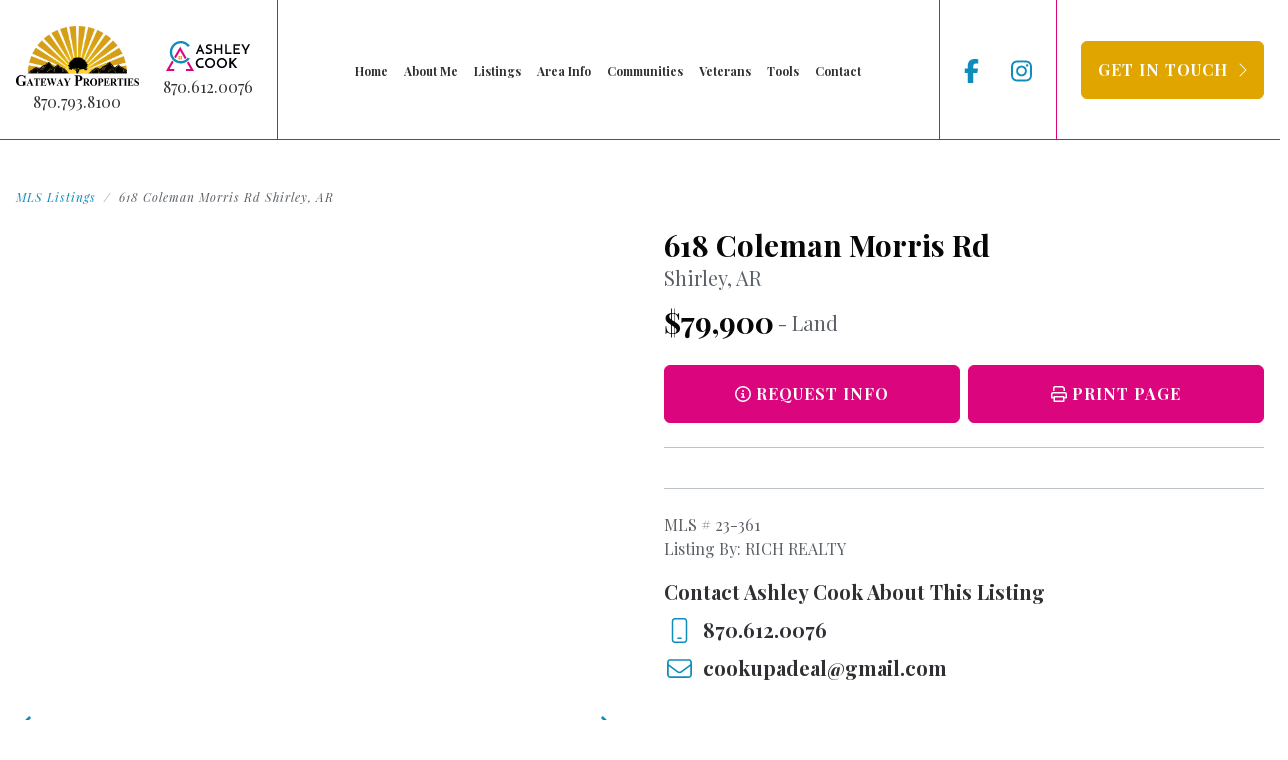

--- FILE ---
content_type: text/html; charset=UTF-8
request_url: https://ashleycookrealestateagent.com/mls-listings/23-361/618-coleman-morris-rd-shirley-ar/
body_size: 7564
content:
<!DOCTYPE html>
<!--[if lt IE 7]>      <html class="no-js lt-ie9 lt-ie8 lt-ie7"> <![endif]-->
<!--[if IE 7]>         <html class="no-js lt-ie9 lt-ie8"> <![endif]-->
<!--[if IE 8]>         <html class="no-js lt-ie9"> <![endif]-->
<!--[if gt IE 8]><!-->
<html lang="en">
<!--<![endif]-->
<head>
    <meta charset="utf-8">
    <meta http-equiv="X-UA-Compatible" content="IE=edge,chrome=1">
    <meta name="viewport" content="width=device-width, initial-scale=1">
    <meta name="theme-color" content="#DB057E" />
    <meta property="og:image" content="https://ashleycookrealestateagent.com/images/logo/share.jpg" />
    <meta property="og:url" content="https://ashleycookrealestateagent.com/" />

    <title>618  Coleman Morris Rd  Shirley, AR | Ashley Cook | Gateway Properties | Batesville, AR</title>
    <base href="https://ashleycookrealestateagent.com/">

    <link rel="shortcut icon" href="images/favicon.png" />

            <link rel="canonical" href="https://ashleycookrealestateagent.com/mls-listings/23-361/618-coleman-morris-rd-shirley-ar/">        
    <link rel="stylesheet" type="text/css" href="css/main.css?v=1.1" />
    <link rel="stylesheet" type="text/css" href="css/interior.css?v=1.1" />
    <link rel="stylesheet" type="text/css" href="css/mls.css?v=1.1" />
    <link rel="preconnect" href="https://fonts.googleapis.com">
    <link rel="preconnect" href="https://fonts.gstatic.com" crossorigin>
    <link href="https://fonts.googleapis.com/css2?family=Playfair+Display:ital,wght@0,400;0,500;0,600;0,700;1,400;1,500;1,600;1,700&display=swap" rel="stylesheet">
    <link href="https://cdn.jsdelivr.net/npm/bootstrap@5.3.1/dist/css/bootstrap.min.css" rel="stylesheet" integrity="sha384-4bw+/aepP/YC94hEpVNVgiZdgIC5+VKNBQNGCHeKRQN+PtmoHDEXuppvnDJzQIu9" crossorigin="anonymous">
<link rel="stylesheet" type="text/css" href="plugins/bootstrap5/css/spacing-utilities.css">
<link rel="stylesheet" type="text/css" href="plugins/hamburger/hamburgers.min.css"><link rel="stylesheet" type="text/css" href="plugins/goTop/css/goTop.css">
<link rel="stylesheet" href="https://unpkg.com/aos@next/dist/aos.css" />
<link rel="stylesheet" href="https://cdn.jsdelivr.net/gh/fancyapps/fancybox@3.5.7/dist/jquery.fancybox.min.css" />
<link rel="stylesheet" type="text/css" href="plugins/slick/slick.css">
<link rel="stylesheet" type="text/css" href="plugins/remodal/remodal.css">
<link rel="stylesheet" type="text/css" href="plugins/remodal/remodal-default-theme.css">

    <script src="https://kit.fontawesome.com/c60f8f426c.js" crossorigin="anonymous"></script>

            <meta name="description" content="MLS Listings by Ashley Cook, a committed, experienced real estate agent in Batesville, Arkansas specializing in residential and commercial real estate. Call 870.612.0076." />
        <meta property="og:description" content="MLS Listings by Ashley Cook, a committed, experienced real estate agent in Batesville, Arkansas specializing in residential and commercial real estate. Call 870.612.0076." />
    
    <!-- Google tag (gtag.js) -->
<script async src="https://www.googletagmanager.com/gtag/js?id=G-RRYCZRJM7D"></script>
<script>
  window.dataLayer = window.dataLayer || [];
  function gtag(){dataLayer.push(arguments);}
  gtag('js', new Date());

  gtag('config', 'G-RRYCZRJM7D');
</script>
</head>

<body>
	
	<nav id="nav-mobile" class="navbar navbar-expand-xl fixed-top d-flex justify-content-between align-items-center d-xl-none ps-3 pe-0 py-0 bg-white bord-bottom bord-primary-color" data-aos="fade-in">
        
    <div class="logo d-flex align-items-center">
        <div class="me-4">
            <a href="https://gateway-properties.com/" target="_blank">
    <img src="images/logo/gapr-color.png" alt="Gateway Properties" />
</a>        </div>
        <div>
            <a href="https://ashleycookrealestateagent.com/">
    <img src="images/logo/color.svg" alt="Ashley Cook" />
</a>        </div>
    </div>

    <div class="toggle-menu bg-primary-color px-3">
        <button class="hamburger hamburger--squeeze d-flex align-items-center p-0" type="button" data-toggle="offcanvas">
            <div class="hamburger-box">
                <div class="hamburger-inner"></div>
            </div>
        </button>
    </div>

    <div id="menu-mobile" class="navbar-collapse offcanvas-collapse bg-alternate-two-color p-4">

        <nav class="lead-set text-white link primary-hover ls1 bord-bottom bord-alternate-color pb-4">

            <div>
    <a href="https://ashleycookrealestateagent.com/">
        <strong>Home</strong>
    </a>
</div>

<div>
    <a href="https://ashleycookrealestateagent.com/about-me/">
        <strong>About Me</strong>
    </a>
</div>

<div>
    <a href="https://ashleycookrealestateagent.com/mls-listings/">
        <strong>Listings</strong>
    </a>
</div>

<div>
    <a href="https://ashleycookrealestateagent.com/area-info/">
        <strong>Area Info</strong>
    </a>
</div>

<div>
    <a href="https://ashleycookrealestateagent.com/communities/">
        <strong>Communities</strong>
    </a>
</div>

<div>
    <a href="https://ashleycookrealestateagent.com/veterans/">
        <strong>Veterans</strong>
    </a>
</div>

<div>
    <a href="https://ashleycookrealestateagent.com/tools/">
        <strong>Tools</strong>
    </a>
</div>

<div>
    <a href="https://ashleycookrealestateagent.com/contact/">
        <strong>Contact</strong>
    </a>
</div>
        </nav>

        <div class="bord-bottom bord-alternate-color py-4">

            <div class="mb-3">
                <a href="tel:870.612.0076" class="d-inline-flex align-items-center text-white link primary-hover">
                    <div class="me-2">
                        <i class="fa-light fa-mobile fa-lg fa-fw text-primary-color-hover"></i>
                    </div>
                    <div class="lead-set ls1 lh-1">
                        <strong>870.612.0076</strong>
                    </div>
                </a>
            </div>

            <div class="mb-3">
                <a href="tel:870.793.8100" class="d-inline-flex align-items-center text-white link primary-hover">
                    <div class="me-2">
                        <i class="fa-light fa-phone fa-lg fa-fw text-primary-color-hover" data-fa-transform="shrink-2"></i>
                    </div>
                    <div class="lead-set ls1 lh-1">
                        <strong>870.793.8100</strong>
                    </div>
                </a>
            </div>

            <div>
                <a href="mailto:cookupadeal@gmail.com" target="_blank" class="d-inline-flex align-items-center text-white link primary-hover">
                    <div class="me-2">
                        <i class="fa-light fa-envelope fa-lg fa-fw text-primary-color-hover" data-fa-transform="shrink-1"></i>
                    </div>
                    <div>
                        <strong>cookupadeal@gmail.com</strong>
                    </div>
                </a>
            </div>

        </div>

        <div class="lead xl-set text-primary-color-hover link white pt-4">

            <a href="https://www.facebook.com/profile.php?id=100089220878544" target="_blank">
                <i class="fa-brands fa-facebook-f"></i>
            </a>

            <a href="https://www.instagram.com/texinark/" target="_blank" class="ms-4">
                <i class="fa-brands fa-instagram"></i>
            </a>

        </div>

    </div>

</nav>	
	<header class="d-none d-xl-block" data-aos="fade-in">
    <div class="container widest d-xl-flex justify-content-xl-between">

        <div class="logo d-flex align-items-center text-center pe-xl-4 pe-xxl-5">
            <div class="me-xl-4 me-xxl-5">
                <div>
                    <a href="https://gateway-properties.com/" target="_blank">
    <img src="images/logo/gapr-white.png" alt="Gateway Properties" />
</a>                    <div class="mt-1">
                        <a href="tel:870.793.8100" class="text-white link extra-light-gray">
                            870.793.8100                        </a>
                    </div>
                </div>
                <div>
                    <a href="https://gateway-properties.com/" target="_blank">
    <img src="images/logo/gapr-color.png" alt="Gateway Properties" />
</a>                    <div class="mt-1">
                        <a href="tel:870.793.8100" class="text-dark-gray-color link primary">
                            870.793.8100                        </a>
                    </div>
                </div>
            </div>
            <div>
                <div>
                    <a href="https://ashleycookrealestateagent.com/">
    <img src="images/logo/white.svg" alt="Ashley Cook" />
</a>                    <div class="mt-1">
                        <a href="tel:870.612.0076" class="text-white link extra-light-gray">
                            870.612.0076                        </a>
                    </div>
                </div>
                <div>
                    <a href="https://ashleycookrealestateagent.com/">
    <img src="images/logo/color.svg" alt="Ashley Cook" />
</a>                    <div class="mt-1">
                        <a href="tel:870.612.0076" class="text-dark-gray-color link primary">
                            870.612.0076                        </a>
                    </div>
                </div>
            </div>
        </div>

        <div class="me-xl-auto"></div>

        <nav class="d-flex align-items-center px-xl-4 px-xxl-5">
            <div>
    <a href="https://ashleycookrealestateagent.com/">
        <strong>Home</strong>
    </a>
</div>

<div>
    <a href="https://ashleycookrealestateagent.com/about-me/">
        <strong>About Me</strong>
    </a>
</div>

<div>
    <a href="https://ashleycookrealestateagent.com/mls-listings/">
        <strong>Listings</strong>
    </a>
</div>

<div>
    <a href="https://ashleycookrealestateagent.com/area-info/">
        <strong>Area Info</strong>
    </a>
</div>

<div>
    <a href="https://ashleycookrealestateagent.com/communities/">
        <strong>Communities</strong>
    </a>
</div>

<div>
    <a href="https://ashleycookrealestateagent.com/veterans/">
        <strong>Veterans</strong>
    </a>
</div>

<div>
    <a href="https://ashleycookrealestateagent.com/tools/">
        <strong>Tools</strong>
    </a>
</div>

<div>
    <a href="https://ashleycookrealestateagent.com/contact/">
        <strong>Contact</strong>
    </a>
</div>        </nav>

        <div class="ms-xl-auto"></div>

        <div class="social lead lg-set d-flex align-items-center px-xl-4 px-xxl-5">

            <a href="https://www.facebook.com/profile.php?id=100089220878544" target="_blank">
                <i class="fa-brands fa-facebook-f"></i>
            </a>

            <a href="https://www.instagram.com/texinark/" target="_blank" class="ps-2 ms-4">
                <i class="fa-brands fa-instagram"></i>
            </a>

        </div>

        <div></div>

        <div class="button d-flex align-items-center ps-xl-4 ps-xxl-5">
            <a href="https://ashleycookrealestateagent.com/contact/" role="button" class="btn btn-secondary text-nowrap py-3 px-xl-3 px-xxl-4">
                <span>Get In Touch</span>
                <span class="ms-1"><i class="fa-light fa-chevron-right"></i></span>
            </a>
        </div>

    </div>
</header> 
	
	<main data-canvas="container">
        
        
<section class="pt-5 pt-xxl-6 pb-6 pb-xl-8 pb-xxl-9" data-aos="fade-in">
	<div class="container wide">

					<nav aria-label="breadcrumb">
				<ol class="breadcrumb bg-transparent text-secondary-color link primary text-xs-set ls1 fst-italic p-0 mb-4 ">
					<li class="breadcrumb-item"><a href="https://ashleycookrealestateagent.com/mls-listings/">MLS Listings</a></li>
					<li class="breadcrumb-item active text-gray-color">618  Coleman Morris Rd  Shirley, AR</li>
				</ol>
			</nav>
				
		<div class="row g-5">

							<div class="col-sm-8 offset-sm-2 col-md-6 offset-md-0 bord-xxl-right bord-extra-light-gray-color">

					<div class="pe-xxl-5" id="mls-rotator-width">

												
							<div id="mls-rotator">

								<div class="rotator">
									
																			<picture href="https://cdn.resize.sparkplatform.com/bat/1280x1024/true/20230710202839647942000000-o.jpg" data-fancybox="gallery" data-caption="618  Coleman Morris Rd  Shirley, AR" class="d-block pointer">
											<!-- main photo -->
											<img src="https://cdn.resize.sparkplatform.com/bat/800x600/true/20230710202839647942000000-o.jpg" class="hide" alt="618  Coleman Morris Rd  Shirley, AR" />
										</picture>
																			<picture href="https://cdn.resize.sparkplatform.com/bat/1280x1024/true/20230710202814996241000000-o.jpg" data-fancybox="gallery" data-caption="618  Coleman Morris Rd  Shirley, AR" class="d-block pointer">
											<!-- main photo -->
											<img src="https://cdn.resize.sparkplatform.com/bat/800x600/true/20230710202814996241000000-o.jpg" class="hide" alt="618  Coleman Morris Rd  Shirley, AR" />
										</picture>
																			<picture href="https://cdn.resize.sparkplatform.com/bat/1280x1024/true/20230710202841975409000000-o.jpg" data-fancybox="gallery" data-caption="618  Coleman Morris Rd  Shirley, AR" class="d-block pointer">
											<!-- main photo -->
											<img src="https://cdn.resize.sparkplatform.com/bat/800x600/true/20230710202841975409000000-o.jpg" class="hide" alt="618  Coleman Morris Rd  Shirley, AR" />
										</picture>
																			<picture href="https://cdn.resize.sparkplatform.com/bat/1280x1024/true/20230710202844256477000000-o.jpg" data-fancybox="gallery" data-caption="618  Coleman Morris Rd  Shirley, AR" class="d-block pointer">
											<!-- main photo -->
											<img src="https://cdn.resize.sparkplatform.com/bat/800x600/true/20230710202844256477000000-o.jpg" class="hide" alt="618  Coleman Morris Rd  Shirley, AR" />
										</picture>
																			<picture href="https://cdn.resize.sparkplatform.com/bat/1280x1024/true/20230710202847028900000000-o.jpg" data-fancybox="gallery" data-caption="618  Coleman Morris Rd  Shirley, AR" class="d-block pointer">
											<!-- main photo -->
											<img src="https://cdn.resize.sparkplatform.com/bat/800x600/true/20230710202847028900000000-o.jpg" class="hide" alt="618  Coleman Morris Rd  Shirley, AR" />
										</picture>
																		
								</div>

								<div class="pager d-flex align-items-center mt-4">

									<div class="control">
										<a class="previous lead xl-set text-secondary-color link hover pointer">
											<i class="fa-regular fa-chevron-left"></i>
										</a>
									</div>

									<div class="thumbs">
										
																					<picture class="d-block px-1 pointer">
												<div>
													<!-- thumbs -->
													<img src="https://cdn.photos.sparkplatform.com/bat/20230710202839647942000000.jpg" class="hide" alt="618  Coleman Morris Rd  Shirley, AR" />
												</div>
											</picture>
																					<picture class="d-block px-1 pointer">
												<div>
													<!-- thumbs -->
													<img src="https://cdn.photos.sparkplatform.com/bat/20230710202814996241000000.jpg" class="hide" alt="618  Coleman Morris Rd  Shirley, AR" />
												</div>
											</picture>
																					<picture class="d-block px-1 pointer">
												<div>
													<!-- thumbs -->
													<img src="https://cdn.photos.sparkplatform.com/bat/20230710202841975409000000.jpg" class="hide" alt="618  Coleman Morris Rd  Shirley, AR" />
												</div>
											</picture>
																					<picture class="d-block px-1 pointer">
												<div>
													<!-- thumbs -->
													<img src="https://cdn.photos.sparkplatform.com/bat/20230710202844256477000000.jpg" class="hide" alt="618  Coleman Morris Rd  Shirley, AR" />
												</div>
											</picture>
																					<picture class="d-block px-1 pointer">
												<div>
													<!-- thumbs -->
													<img src="https://cdn.photos.sparkplatform.com/bat/20230710202847028900000000.jpg" class="hide" alt="618  Coleman Morris Rd  Shirley, AR" />
												</div>
											</picture>
																				
									</div>

									<div class="control text-end">
										<a class="next lead xl-set text-secondary-color link hover pointer">
											<i class="fa-regular fa-chevron-right"></i>
										</a>
									</div>

								</div>

							</div>

												
					</div>

				</div>
			
			<div class="col-sm-10 offset-sm-1 col-md-6 offset-md-0">

									<div class="ps-xxl-5">
											
					<div class="bord-bottom bord-extra-light-gray-color pb-4 mb-4">
						
						<h1 class="mb-3">
							<div class="lead xl text-black-color mb-2">
								<strong>618  Coleman Morris Rd </strong>
							</div>
							<div class="lead text-gray-color f400">
								Shirley, AR							</div>
						</h1>

						<div class="d-flex align-items-center lh-sm mb-4">
							<div class="lead xl text-black-color">
								<strong>$79,900</strong>
							</div>
							<div class="lead f400 text-gray-color ms-1">
								- Land							</div>
						</div>

													<div class="row g-3 g-lg-2 g-xxl-4">

								<div class="col-sm-6 col-md-12 col-lg-6 col-xxl-5">
									<button data-remodal-target="request-info" type="button" class="btn btn-main w-100 py-3">
										<span><i class="fa-regular fa-info-circle"></i> Request Info</span>
									</button>
								</div>

								<div class="col-sm-6 col-md-12 col-lg-6 col-xxl-5">
									<a href="https://ashleycookrealestateagent.com/mls-listings/page/23-361/print/" target="_blank" role="button" class="btn btn-main w-100 py-3">
										<span><i class="fa-regular fa-print"></i> Print Page</span>
									</a>
								</div>

							</div>
												
					</div>

					<div class="bord-bottom bord-extra-light-gray-color lead text-black-color pb-3 mb-4">					
						
						
						
						
						
						                     
						
					</div>

					<div class="bord-bottom bord-extra-light-gray-color pb-4 mb-4">
						
						<div class="mb-2">

							
							
							
						</div>

						<div>
							MLS # 23-361						</div>

						<div>
							Listing By: RICH REALTY						</div>

                        <div class="lead text-dark-gray-color link primary my-3">
                            <div class="mb-2">
                                <strong>Contact Ashley Cook About This Listing</strong>
                            </div>
                            <div class="mb-2">
                                <a href="tel:870.612.0076" class="d-inline-flex align-items-center">
                                    <div class="me-2">
                                        <i class="fa-light fa-mobile fa-lg fa-fw text-alternate-color"></i>
                                    </div>
                                    <div class="lh-1">
                                        <strong>870.612.0076</strong>
                                    </div>
                                </a>
                            </div>
                            <div>
                                <a href="mailto:cookupadeal@gmail.com" target="_blank" class="d-inline-flex align-items-center">
                                    <div class="me-2">
                                        <i class="fa-light fa-envelope fa-lg fa-fw text-alternate-color"></i>
                                    </div>
                                    <div class="lh-1">
                                        <strong>cookupadeal@gmail.com</strong>
                                    </div>
                                </a>
                            </div>
                        </div>
						
					</div>

					<div>
						HUGE SHOP BUILDING just a short drive from Rural Special Schools! Situated on a generous 1.64-acre lot M/L, this property boasts ample space and potential for your needs. The highlight of this property is the spacious shop, measuring an impressive 60x40, accompanied by a convenient lean-to structure. With 13-foot doors on both ends, accessing and maneuvering large vehicles or equipment is a breeze. Plus, you'll enjoy the convenience of having water and power readily available, making this property suitable for a wide range of projects and activities. Located just a short distance from the charming town of Mountain View, don't let this opportunity pass you by - seize the chance to make 618 Coleman Morris yours! Call today for showing!					</div>

                    <div class="text-xs mt-4">
                        <span class="asterisk">*</span><em>Information deemed reliable but not guaranteed</em>
                    </div>

                    
                        				</div>
							
			</div>
			
		</div>
		
	</div>
</section>

        
    </main>    
	
	<footer data-aos="fade-in">
        
    <div class="overlay black op50 d-sm-flex justify-content-sm-center align-items-sm-center px-3 py-5 py-lg-6 py-xxl-7">

        <div class="text-block sm pe-sm-5 pe-lg-4 mb-4 mb-sm-0 zIt">
            <div class="block">

                <div class="h1 main text-white mb-2 mb-lg-3">
                    Ready to Get Going?
                </div>

                <div class="text-white lh-lg">
                    Ready to take the first step towards finding your dream home? Look no further than Gateway Properties and let Ashley Cook guide you through the real estate process. With her experience and passion for helping clients, you'll be on your way to a successful and stress-free transaction in no time.                </div>

            </div>
        </div>

        <div class="bord-lg-left bord-primary-color ps-lg-5 py-lg-4 zIt">

            <div class="mb-4">
                <a href="https://ashleycookrealestateagent.com/contact/" role="button" class="btn btn-secondary w-100 text-nowrap py-3 px-sm-4 px-xl-5">
                    <span>Get In Touch</span>
                    <span class="ms-1"><i class="fa-light fa-chevron-right"></i></span>
                </a>
            </div>

            <div>
                <a href="https://ashleycookrealestateagent.com/mls-listings/" role="button" class="btn btn-secondary w-100 text-nowrap py-3 px-sm-4 px-xl-5">
                    <span>View Listings</span>
                    <span class="ms-1"><i class="fa-light fa-chevron-right"></i></span>
                </a>
            </div>

        </div>

        <picture class="d-block position-absolute top-0 left-0 w-100 h-100">
            <img src="https://ashleycookrealestateagent.com/images/uploads/20230308/orig_the-historic-melba-theater-165326.webp" class="hide" alt="Ready to Get Going?" />
        </picture>

    </div>

    <div class="text-block xl bg-white text-center px-3 py-5">
        <div class="block mx-auto">

            <div class="bord-bottom bord-extra-light-gray-color pb-5 pb-lg-4 mb-5 mb-lg-4">

                <div class="logo d-flex justify-content-center align-items-center mb-4">
                    <div class="me-5">
                        <a href="https://gateway-properties.com/" target="_blank">
    <img src="images/logo/gapr-color.png" alt="Gateway Properties" />
</a>                    </div>
                    <div>
                        <a href="https://ashleycookrealestateagent.com/">
    <img src="images/logo/color.svg" alt="Ashley Cook" />
</a>                    </div>
                </div>

                <div class="d-flex justify-content-center align-items-center">
                    <div class="me-5">
                        <img src="images/logo-realtor.svg" class="img-fluid" alt="Realtor MLS" />
                    </div>
                    <div>
                        <img src="images/logo-eho.svg" class="img-fluid" alt="Equal Housing Opportunity" />
                    </div>
                </div>

            </div>

            <div class="bord-bottom bord-extra-light-gray-color d-lg-flex justify-content-lg-center align-items-lg-center pb-5 pb-lg-4 mb-5 mb-lg-4">

                <div class="mb-4 mb-lg-0 me-lg-5">
                    <a href="tel:870.612.0076" class="d-inline-flex align-items-center text-dark-gray-color link primary">
                        <div class="me-2">
                            <i class="fa-light fa-mobile fa-lg text-alternate-color"></i>
                        </div>
                        <div class="lead-set ls1 lh-1">
                            <strong>870.612.0076</strong>
                        </div>
                    </a>
                </div>

                <div class="mb-4 mb-lg-0 me-lg-5">
                    <a href="tel:870.793.8100" class="d-inline-flex align-items-center text-dark-gray-color link primary">
                        <div class="me-2">
                            <i class="fa-light fa-phone fa-lg text-alternate-color"></i>
                        </div>
                        <div class="lead-set ls1 lh-1">
                            <strong>870.793.8100</strong>
                        </div>
                    </a>
                </div>

                <div>
                    <a href="mailto:cookupadeal@gmail.com" target="_blank" class="d-inline-flex align-items-center text-dark-gray-color link primary">
                        <div class="me-2">
                            <i class="fa-light fa-envelope fa-lg text-alternate-color"></i>
                        </div>
                        <div class="lead ls-sm-1 lh-1">
                            <strong>cookupadeal@gmail.com</strong>
                        </div>
                    </a>
                </div>

            </div>

            <div class="bord-bottom bord-extra-light-gray-color pb-5 pb-lg-4 mb-5 mb-lg-4">

                <nav class="d-sm-flex justify-content-sm-center align-items-sm-center text-dark-gray-color link primary f700">

                    <div>
    <a href="https://ashleycookrealestateagent.com/">
        <strong>Home</strong>
    </a>
</div>

<div>
    <a href="https://ashleycookrealestateagent.com/about-me/">
        <strong>About Me</strong>
    </a>
</div>

<div>
    <a href="https://ashleycookrealestateagent.com/mls-listings/">
        <strong>Listings</strong>
    </a>
</div>

<div>
    <a href="https://ashleycookrealestateagent.com/area-info/">
        <strong>Area Info</strong>
    </a>
</div>

<div>
    <a href="https://ashleycookrealestateagent.com/communities/">
        <strong>Communities</strong>
    </a>
</div>

<div>
    <a href="https://ashleycookrealestateagent.com/veterans/">
        <strong>Veterans</strong>
    </a>
</div>

<div>
    <a href="https://ashleycookrealestateagent.com/tools/">
        <strong>Tools</strong>
    </a>
</div>

<div>
    <a href="https://ashleycookrealestateagent.com/contact/">
        <strong>Contact</strong>
    </a>
</div>
                </nav>

            </div>

            <div class="lead lg-set text-alternate-color link primary-hover">

                <a href="https://www.facebook.com/profile.php?id=100089220878544" target="_blank">
                    <i class="fa-brands fa-facebook-f"></i>
                </a>

                <a href="https://www.instagram.com/texinark/" target="_blank" class="ms-4">
                    <i class="fa-brands fa-instagram"></i>
                </a>

            </div>

        </div>
    </div>

    <div class="d-sm-flex justify-content-sm-center align-items-sm-center bg-lightest-gray-color text-xs text-center text-gray-color link primary-hover p-3">

        <div class="mb-1 mb-sm-0"><i class="far fa-copyright"></i> 2026 Ashley Cook</div> 
        <div class="d-none d-sm-block mx-1">|</div>
        <div class="mb-1 mb-sm-0">Built by <a href="https://visionamp.com/" target="_blank">VisionAmp Web Design</a></div>
        <div class="d-none d-sm-block mx-1">|</div>
        <div><a href="https://ashleycookrealestateagent.com/privacy-policy/">Privacy Policy</a></div>

    </div>

</footer>  
    
	<div class="remodal-bg">  
        
        <div class="remodal sm pt-6 px-3 px-sm-4 px-md-5" data-remodal-id="request-info">
    
    <a data-remodal-action="close" class="remodal-close-it d-inline-flex align-items-center pointer text-black-color link secondary pt-3 pe-3">
        <div class="text-xs-set ls1 pe-2">
            <strong>Close</strong>
        </div>
        <div>
            <i class="far fa-times-circle fa-2x text-secondary-color"></i>
        </div>
    </a>
    
	<div class="lead xl text-black-color text-center mb-4">
        <strong>Request More Info</strong>
    </div>
    
	<form class="needs-validation" role="form" action="https://ashleycookrealestateagent.com/mls-listings/thanks/" method="post" novalidate>
        
        <input name="Address:" value="618  Coleman Morris Rd  Shirley, AR" hidden />
        <input name="MLS #:" value="23-361" hidden />
        
        <div class="row g-3 pb-3">

            <div class="col-6">
                <div class="form-floating">
                    <input type="text" class="form-control border-0 bg-lightest-gray-color" name="First Name:" id="reqFN" placeholder="First Name" required>
                    <label for="reqFN">First Name</label>
                    <div class="invalid-feedback">
                        Please enter your first name.
                    </div>
                </div>
            </div>

            <div class="col-6">
                <div class="form-floating">
                    <input type="text" class="form-control border-0 bg-lightest-gray-color" name="Last Name:" id="reqLN" placeholder="Last Name" required>
                    <label for="reqLN">Last Name</label>
                    <div class="invalid-feedback">
                        Please enter your last name.
                    </div>
                </div>
            </div>

            <div class="col-6">
                <div class="form-floating">
                    <input type="text" class="form-control border-0 input-phone bg-lightest-gray-color" name="Phone:" id="reqPhone" placeholder="Phone">
                    <label for="reqPhone">Phone</label>
                </div>
            </div>

            <div class="col-6">
                <div class="form-floating">
                    <input type="text" class="form-control border-0 bg-lightest-gray-color" name="Email:" id="reqEmail" placeholder="Email" required>
                    <label for="reqEmail">Email</label>
                    <div class="invalid-feedback">
                        Please enter your email.
                    </div>
                </div>
            </div>

        </div>
        
        <div class="text-center text-dark-gray-color mb-2">
            <strong>Schedule A Showing</strong>
        </div>
        
        <div class="row g-3 pb-4">

            <div class="col-6">        
                <div class="form-floating">
                    <input type="text" class="form-control border-0 input-date bg-lightest-gray-color" name="Date:" id="reqDate" placeholder="Date 00/00/0000">
                    <label for="reqDate">Date 00/00/0000</label>
                </div>
            </div>
        
            <div class="col-6">
                <div class="form-floating">
                    <input type="text" class="form-control border-0 bg-lightest-gray-color" name="Time:" id="reqTime" placeholder="Time">
                    <label for="reqTime">Time</label>
                </div>
            </div>
            
        </div>

        <div class="form-floating mb-4">
            <textarea class="form-control border-0 bg-lightest-gray-color" name="Message:" id="reqMessage" placeholder="Type question or comment here..." style="height: 150px"></textarea>
            <label for="reqMessage">Type question or comment here...</label>
            <div class="invalid-feedback">
                Please enter your question or comment.
            </div>
        </div>
        
        <div class="mb-4">
            
            <div class="text-center text-dark-gray-color mb-2">
                <strong><span class="asterisk">*</span> Do you wish to be contacted?</strong>
            </div>

            <div class="d-flex flex-wrap justify-content-center align-items-center">

                <div class="form-check me-4">
                    <input class="form-check-input" type="radio" name="Contacted:" value="Yes" id="reqYes" required>
                    <label class="form-check-label f400" for="reqYes">
                        <span>Yes</span>
                    </label>       
                </div>

                <div class="form-check">
                    <input class="form-check-input" type="radio" name="Contacted:" value="No" id="reqNo" required>
                    <label class="form-check-label f400" for="reqNo">
                        <span>No</span>
                    </label>       
                </div>

            </div>
            
        </div>
        
		<input type="hidden" id="request-response" name="g-recaptcha-response">
		<input type="hidden" name="action" value="validate_captcha">
		<button name="submit" type="submit" class="btn btn-main w-100 lead-set py-3">
            <span>Submit<i class="fas fa-sign-in-alt ml-2"></i></span>
        </button>
        
	</form>
    
</div>        
	</div>
	
    <a href="#0" class="cd-top"><i class="fa-light fa-chevron-up"></i></a>
	<script type="text/javascript" src="js/jquery.js"></script>
    <script>window.jQuery || document.write('<script src="js/jquery.js"><\/script>')</script>
    <script src="https://cdn.jsdelivr.net/npm/bootstrap@5.3.1/dist/js/bootstrap.bundle.min.js" integrity="sha384-HwwvtgBNo3bZJJLYd8oVXjrBZt8cqVSpeBNS5n7C8IVInixGAoxmnlMuBnhbgrkm" crossorigin="anonymous"></script>
<script src="https://cdn.jsdelivr.net/npm/masonry-layout@4.2.2/dist/masonry.pkgd.min.js" integrity="sha384-GNFwBvfVxBkLMJpYMOABq3c+d3KnQxudP/mGPkzpZSTYykLBNsZEnG2D9G/X/+7D" crossorigin="anonymous" async></script>
<script src="https://cdnjs.cloudflare.com/ajax/libs/jquery.imagesloaded/5.0.0/imagesloaded.pkgd.min.js"></script>
<script type="text/javascript" src="plugins/prefixes/prefixfree.min.js"></script><script type="text/javascript" src="plugins/goTop/js/goTop.js"></script>

<script src="https://unpkg.com/aos@next/dist/aos.js"></script>
<script src="https://cdn.jsdelivr.net/gh/fancyapps/fancybox@3.5.7/dist/jquery.fancybox.min.js"></script>
<script type="text/javascript" src="plugins/slick/slick.min.js"></script>
<script type="text/javascript" src="plugins/imgLiquid/imgLiquid-min.js"></script>
<script type="text/javascript" src="plugins/remodal/remodal.min.js"></script>
<script type="text/javascript" src="plugins/cleave/cleave.min.js"></script><script type="text/javascript" src="plugins/cleave/cleave-phone.us.js"></script><script type="text/javascript" src="plugins/sticky/jquery.sticky.js"></script>
    <script type="text/javascript" src="js/visionamp.js?v=1.1"></script>
    
    <script src="https://www.google.com/recaptcha/api.js?onload=v3_onload&render=6LeuJx0lAAAAAD3U-24tgcllXzmzlEZkX_0hHddn"></script>
    <script>
		function getReCaptcha(){
            if(document.getElementById('request-response')){
				grecaptcha.ready(function() {
                    grecaptcha.execute('6LeuJx0lAAAAAD3U-24tgcllXzmzlEZkX_0hHddn', {action:'request_info_form'}).then(function(token) {
                        document.getElementById('request-response').value = token;
                    });
                });
			}
		}
		getReCaptcha();  // This is the initial call
		setInterval(function(){getReCaptcha();}, 60000);
		
	    function v3_onload() {}
	</script>
    
	<script>
		$(document).ready(function(){

            $("[data-canvas=container]").addClass("no-header");

$("header").addClass("scroll");

$("#interior-header picture").imgLiquid();
            			            
            $('#mls-rotator .rotator').slick({
				slidesToShow: 1,
				slidesToScroll: 1,
				arrows: false,
				autoplay: false,
				autoplaySpeed: 6000,
				draggable: true,
				asNavFor: '#mls-rotator .thumbs'
			});

			$('#mls-rotator .thumbs').slick({
				slidesToShow: 4,
				slidesToScroll: 1,
				asNavFor: '#mls-rotator .rotator',
				dots: false,
				draggable: true,
				focusOnSelect: true,
				prevArrow: '#mls-rotator .pager .previous',
				nextArrow: '#mls-rotator .pager .next'
			});
            
            $("#mls-rotator .rotator picture").imgLiquid();
            
	        $("#mls-rotator .pager picture > div").imgLiquid();

			(function () {
              'use strict'

              // Fetch all the forms we want to apply custom Bootstrap validation styles to
              var forms = document.querySelectorAll('.needs-validation')

              // Loop over them and prevent submission
              Array.prototype.slice.call(forms)
                .forEach(function (form) {
                  form.addEventListener('submit', function (event) {
                    if (!form.checkValidity()) {
                        event.preventDefault()
                        event.stopPropagation()
                        var errorElements = document.querySelectorAll(".form-control:invalid");
                        $(errorElements[0]).focus(); 
                    }

                    form.classList.add('was-validated')
                  }, false)
                })
            })()
			
			$('.input-phone').toArray().forEach(function(field){
				new Cleave(field, {
					numericOnly: true,
					blocks: [0, 3, 0, 3, 4],
					delimiters: ["(", ")", " ", "-"]
				});
			});

            $('.input-date').toArray().forEach(function(field){
                new Cleave(field, {
                    date: true,
                    datePattern: ['m', 'd', 'Y']
                });
            });

		});    
    </script>
       
	 

</body>
</html>

--- FILE ---
content_type: text/html; charset=utf-8
request_url: https://www.google.com/recaptcha/api2/anchor?ar=1&k=6LeuJx0lAAAAAD3U-24tgcllXzmzlEZkX_0hHddn&co=aHR0cHM6Ly9hc2hsZXljb29rcmVhbGVzdGF0ZWFnZW50LmNvbTo0NDM.&hl=en&v=PoyoqOPhxBO7pBk68S4YbpHZ&size=invisible&anchor-ms=20000&execute-ms=30000&cb=k4yh4gvs4t8i
body_size: 48787
content:
<!DOCTYPE HTML><html dir="ltr" lang="en"><head><meta http-equiv="Content-Type" content="text/html; charset=UTF-8">
<meta http-equiv="X-UA-Compatible" content="IE=edge">
<title>reCAPTCHA</title>
<style type="text/css">
/* cyrillic-ext */
@font-face {
  font-family: 'Roboto';
  font-style: normal;
  font-weight: 400;
  font-stretch: 100%;
  src: url(//fonts.gstatic.com/s/roboto/v48/KFO7CnqEu92Fr1ME7kSn66aGLdTylUAMa3GUBHMdazTgWw.woff2) format('woff2');
  unicode-range: U+0460-052F, U+1C80-1C8A, U+20B4, U+2DE0-2DFF, U+A640-A69F, U+FE2E-FE2F;
}
/* cyrillic */
@font-face {
  font-family: 'Roboto';
  font-style: normal;
  font-weight: 400;
  font-stretch: 100%;
  src: url(//fonts.gstatic.com/s/roboto/v48/KFO7CnqEu92Fr1ME7kSn66aGLdTylUAMa3iUBHMdazTgWw.woff2) format('woff2');
  unicode-range: U+0301, U+0400-045F, U+0490-0491, U+04B0-04B1, U+2116;
}
/* greek-ext */
@font-face {
  font-family: 'Roboto';
  font-style: normal;
  font-weight: 400;
  font-stretch: 100%;
  src: url(//fonts.gstatic.com/s/roboto/v48/KFO7CnqEu92Fr1ME7kSn66aGLdTylUAMa3CUBHMdazTgWw.woff2) format('woff2');
  unicode-range: U+1F00-1FFF;
}
/* greek */
@font-face {
  font-family: 'Roboto';
  font-style: normal;
  font-weight: 400;
  font-stretch: 100%;
  src: url(//fonts.gstatic.com/s/roboto/v48/KFO7CnqEu92Fr1ME7kSn66aGLdTylUAMa3-UBHMdazTgWw.woff2) format('woff2');
  unicode-range: U+0370-0377, U+037A-037F, U+0384-038A, U+038C, U+038E-03A1, U+03A3-03FF;
}
/* math */
@font-face {
  font-family: 'Roboto';
  font-style: normal;
  font-weight: 400;
  font-stretch: 100%;
  src: url(//fonts.gstatic.com/s/roboto/v48/KFO7CnqEu92Fr1ME7kSn66aGLdTylUAMawCUBHMdazTgWw.woff2) format('woff2');
  unicode-range: U+0302-0303, U+0305, U+0307-0308, U+0310, U+0312, U+0315, U+031A, U+0326-0327, U+032C, U+032F-0330, U+0332-0333, U+0338, U+033A, U+0346, U+034D, U+0391-03A1, U+03A3-03A9, U+03B1-03C9, U+03D1, U+03D5-03D6, U+03F0-03F1, U+03F4-03F5, U+2016-2017, U+2034-2038, U+203C, U+2040, U+2043, U+2047, U+2050, U+2057, U+205F, U+2070-2071, U+2074-208E, U+2090-209C, U+20D0-20DC, U+20E1, U+20E5-20EF, U+2100-2112, U+2114-2115, U+2117-2121, U+2123-214F, U+2190, U+2192, U+2194-21AE, U+21B0-21E5, U+21F1-21F2, U+21F4-2211, U+2213-2214, U+2216-22FF, U+2308-230B, U+2310, U+2319, U+231C-2321, U+2336-237A, U+237C, U+2395, U+239B-23B7, U+23D0, U+23DC-23E1, U+2474-2475, U+25AF, U+25B3, U+25B7, U+25BD, U+25C1, U+25CA, U+25CC, U+25FB, U+266D-266F, U+27C0-27FF, U+2900-2AFF, U+2B0E-2B11, U+2B30-2B4C, U+2BFE, U+3030, U+FF5B, U+FF5D, U+1D400-1D7FF, U+1EE00-1EEFF;
}
/* symbols */
@font-face {
  font-family: 'Roboto';
  font-style: normal;
  font-weight: 400;
  font-stretch: 100%;
  src: url(//fonts.gstatic.com/s/roboto/v48/KFO7CnqEu92Fr1ME7kSn66aGLdTylUAMaxKUBHMdazTgWw.woff2) format('woff2');
  unicode-range: U+0001-000C, U+000E-001F, U+007F-009F, U+20DD-20E0, U+20E2-20E4, U+2150-218F, U+2190, U+2192, U+2194-2199, U+21AF, U+21E6-21F0, U+21F3, U+2218-2219, U+2299, U+22C4-22C6, U+2300-243F, U+2440-244A, U+2460-24FF, U+25A0-27BF, U+2800-28FF, U+2921-2922, U+2981, U+29BF, U+29EB, U+2B00-2BFF, U+4DC0-4DFF, U+FFF9-FFFB, U+10140-1018E, U+10190-1019C, U+101A0, U+101D0-101FD, U+102E0-102FB, U+10E60-10E7E, U+1D2C0-1D2D3, U+1D2E0-1D37F, U+1F000-1F0FF, U+1F100-1F1AD, U+1F1E6-1F1FF, U+1F30D-1F30F, U+1F315, U+1F31C, U+1F31E, U+1F320-1F32C, U+1F336, U+1F378, U+1F37D, U+1F382, U+1F393-1F39F, U+1F3A7-1F3A8, U+1F3AC-1F3AF, U+1F3C2, U+1F3C4-1F3C6, U+1F3CA-1F3CE, U+1F3D4-1F3E0, U+1F3ED, U+1F3F1-1F3F3, U+1F3F5-1F3F7, U+1F408, U+1F415, U+1F41F, U+1F426, U+1F43F, U+1F441-1F442, U+1F444, U+1F446-1F449, U+1F44C-1F44E, U+1F453, U+1F46A, U+1F47D, U+1F4A3, U+1F4B0, U+1F4B3, U+1F4B9, U+1F4BB, U+1F4BF, U+1F4C8-1F4CB, U+1F4D6, U+1F4DA, U+1F4DF, U+1F4E3-1F4E6, U+1F4EA-1F4ED, U+1F4F7, U+1F4F9-1F4FB, U+1F4FD-1F4FE, U+1F503, U+1F507-1F50B, U+1F50D, U+1F512-1F513, U+1F53E-1F54A, U+1F54F-1F5FA, U+1F610, U+1F650-1F67F, U+1F687, U+1F68D, U+1F691, U+1F694, U+1F698, U+1F6AD, U+1F6B2, U+1F6B9-1F6BA, U+1F6BC, U+1F6C6-1F6CF, U+1F6D3-1F6D7, U+1F6E0-1F6EA, U+1F6F0-1F6F3, U+1F6F7-1F6FC, U+1F700-1F7FF, U+1F800-1F80B, U+1F810-1F847, U+1F850-1F859, U+1F860-1F887, U+1F890-1F8AD, U+1F8B0-1F8BB, U+1F8C0-1F8C1, U+1F900-1F90B, U+1F93B, U+1F946, U+1F984, U+1F996, U+1F9E9, U+1FA00-1FA6F, U+1FA70-1FA7C, U+1FA80-1FA89, U+1FA8F-1FAC6, U+1FACE-1FADC, U+1FADF-1FAE9, U+1FAF0-1FAF8, U+1FB00-1FBFF;
}
/* vietnamese */
@font-face {
  font-family: 'Roboto';
  font-style: normal;
  font-weight: 400;
  font-stretch: 100%;
  src: url(//fonts.gstatic.com/s/roboto/v48/KFO7CnqEu92Fr1ME7kSn66aGLdTylUAMa3OUBHMdazTgWw.woff2) format('woff2');
  unicode-range: U+0102-0103, U+0110-0111, U+0128-0129, U+0168-0169, U+01A0-01A1, U+01AF-01B0, U+0300-0301, U+0303-0304, U+0308-0309, U+0323, U+0329, U+1EA0-1EF9, U+20AB;
}
/* latin-ext */
@font-face {
  font-family: 'Roboto';
  font-style: normal;
  font-weight: 400;
  font-stretch: 100%;
  src: url(//fonts.gstatic.com/s/roboto/v48/KFO7CnqEu92Fr1ME7kSn66aGLdTylUAMa3KUBHMdazTgWw.woff2) format('woff2');
  unicode-range: U+0100-02BA, U+02BD-02C5, U+02C7-02CC, U+02CE-02D7, U+02DD-02FF, U+0304, U+0308, U+0329, U+1D00-1DBF, U+1E00-1E9F, U+1EF2-1EFF, U+2020, U+20A0-20AB, U+20AD-20C0, U+2113, U+2C60-2C7F, U+A720-A7FF;
}
/* latin */
@font-face {
  font-family: 'Roboto';
  font-style: normal;
  font-weight: 400;
  font-stretch: 100%;
  src: url(//fonts.gstatic.com/s/roboto/v48/KFO7CnqEu92Fr1ME7kSn66aGLdTylUAMa3yUBHMdazQ.woff2) format('woff2');
  unicode-range: U+0000-00FF, U+0131, U+0152-0153, U+02BB-02BC, U+02C6, U+02DA, U+02DC, U+0304, U+0308, U+0329, U+2000-206F, U+20AC, U+2122, U+2191, U+2193, U+2212, U+2215, U+FEFF, U+FFFD;
}
/* cyrillic-ext */
@font-face {
  font-family: 'Roboto';
  font-style: normal;
  font-weight: 500;
  font-stretch: 100%;
  src: url(//fonts.gstatic.com/s/roboto/v48/KFO7CnqEu92Fr1ME7kSn66aGLdTylUAMa3GUBHMdazTgWw.woff2) format('woff2');
  unicode-range: U+0460-052F, U+1C80-1C8A, U+20B4, U+2DE0-2DFF, U+A640-A69F, U+FE2E-FE2F;
}
/* cyrillic */
@font-face {
  font-family: 'Roboto';
  font-style: normal;
  font-weight: 500;
  font-stretch: 100%;
  src: url(//fonts.gstatic.com/s/roboto/v48/KFO7CnqEu92Fr1ME7kSn66aGLdTylUAMa3iUBHMdazTgWw.woff2) format('woff2');
  unicode-range: U+0301, U+0400-045F, U+0490-0491, U+04B0-04B1, U+2116;
}
/* greek-ext */
@font-face {
  font-family: 'Roboto';
  font-style: normal;
  font-weight: 500;
  font-stretch: 100%;
  src: url(//fonts.gstatic.com/s/roboto/v48/KFO7CnqEu92Fr1ME7kSn66aGLdTylUAMa3CUBHMdazTgWw.woff2) format('woff2');
  unicode-range: U+1F00-1FFF;
}
/* greek */
@font-face {
  font-family: 'Roboto';
  font-style: normal;
  font-weight: 500;
  font-stretch: 100%;
  src: url(//fonts.gstatic.com/s/roboto/v48/KFO7CnqEu92Fr1ME7kSn66aGLdTylUAMa3-UBHMdazTgWw.woff2) format('woff2');
  unicode-range: U+0370-0377, U+037A-037F, U+0384-038A, U+038C, U+038E-03A1, U+03A3-03FF;
}
/* math */
@font-face {
  font-family: 'Roboto';
  font-style: normal;
  font-weight: 500;
  font-stretch: 100%;
  src: url(//fonts.gstatic.com/s/roboto/v48/KFO7CnqEu92Fr1ME7kSn66aGLdTylUAMawCUBHMdazTgWw.woff2) format('woff2');
  unicode-range: U+0302-0303, U+0305, U+0307-0308, U+0310, U+0312, U+0315, U+031A, U+0326-0327, U+032C, U+032F-0330, U+0332-0333, U+0338, U+033A, U+0346, U+034D, U+0391-03A1, U+03A3-03A9, U+03B1-03C9, U+03D1, U+03D5-03D6, U+03F0-03F1, U+03F4-03F5, U+2016-2017, U+2034-2038, U+203C, U+2040, U+2043, U+2047, U+2050, U+2057, U+205F, U+2070-2071, U+2074-208E, U+2090-209C, U+20D0-20DC, U+20E1, U+20E5-20EF, U+2100-2112, U+2114-2115, U+2117-2121, U+2123-214F, U+2190, U+2192, U+2194-21AE, U+21B0-21E5, U+21F1-21F2, U+21F4-2211, U+2213-2214, U+2216-22FF, U+2308-230B, U+2310, U+2319, U+231C-2321, U+2336-237A, U+237C, U+2395, U+239B-23B7, U+23D0, U+23DC-23E1, U+2474-2475, U+25AF, U+25B3, U+25B7, U+25BD, U+25C1, U+25CA, U+25CC, U+25FB, U+266D-266F, U+27C0-27FF, U+2900-2AFF, U+2B0E-2B11, U+2B30-2B4C, U+2BFE, U+3030, U+FF5B, U+FF5D, U+1D400-1D7FF, U+1EE00-1EEFF;
}
/* symbols */
@font-face {
  font-family: 'Roboto';
  font-style: normal;
  font-weight: 500;
  font-stretch: 100%;
  src: url(//fonts.gstatic.com/s/roboto/v48/KFO7CnqEu92Fr1ME7kSn66aGLdTylUAMaxKUBHMdazTgWw.woff2) format('woff2');
  unicode-range: U+0001-000C, U+000E-001F, U+007F-009F, U+20DD-20E0, U+20E2-20E4, U+2150-218F, U+2190, U+2192, U+2194-2199, U+21AF, U+21E6-21F0, U+21F3, U+2218-2219, U+2299, U+22C4-22C6, U+2300-243F, U+2440-244A, U+2460-24FF, U+25A0-27BF, U+2800-28FF, U+2921-2922, U+2981, U+29BF, U+29EB, U+2B00-2BFF, U+4DC0-4DFF, U+FFF9-FFFB, U+10140-1018E, U+10190-1019C, U+101A0, U+101D0-101FD, U+102E0-102FB, U+10E60-10E7E, U+1D2C0-1D2D3, U+1D2E0-1D37F, U+1F000-1F0FF, U+1F100-1F1AD, U+1F1E6-1F1FF, U+1F30D-1F30F, U+1F315, U+1F31C, U+1F31E, U+1F320-1F32C, U+1F336, U+1F378, U+1F37D, U+1F382, U+1F393-1F39F, U+1F3A7-1F3A8, U+1F3AC-1F3AF, U+1F3C2, U+1F3C4-1F3C6, U+1F3CA-1F3CE, U+1F3D4-1F3E0, U+1F3ED, U+1F3F1-1F3F3, U+1F3F5-1F3F7, U+1F408, U+1F415, U+1F41F, U+1F426, U+1F43F, U+1F441-1F442, U+1F444, U+1F446-1F449, U+1F44C-1F44E, U+1F453, U+1F46A, U+1F47D, U+1F4A3, U+1F4B0, U+1F4B3, U+1F4B9, U+1F4BB, U+1F4BF, U+1F4C8-1F4CB, U+1F4D6, U+1F4DA, U+1F4DF, U+1F4E3-1F4E6, U+1F4EA-1F4ED, U+1F4F7, U+1F4F9-1F4FB, U+1F4FD-1F4FE, U+1F503, U+1F507-1F50B, U+1F50D, U+1F512-1F513, U+1F53E-1F54A, U+1F54F-1F5FA, U+1F610, U+1F650-1F67F, U+1F687, U+1F68D, U+1F691, U+1F694, U+1F698, U+1F6AD, U+1F6B2, U+1F6B9-1F6BA, U+1F6BC, U+1F6C6-1F6CF, U+1F6D3-1F6D7, U+1F6E0-1F6EA, U+1F6F0-1F6F3, U+1F6F7-1F6FC, U+1F700-1F7FF, U+1F800-1F80B, U+1F810-1F847, U+1F850-1F859, U+1F860-1F887, U+1F890-1F8AD, U+1F8B0-1F8BB, U+1F8C0-1F8C1, U+1F900-1F90B, U+1F93B, U+1F946, U+1F984, U+1F996, U+1F9E9, U+1FA00-1FA6F, U+1FA70-1FA7C, U+1FA80-1FA89, U+1FA8F-1FAC6, U+1FACE-1FADC, U+1FADF-1FAE9, U+1FAF0-1FAF8, U+1FB00-1FBFF;
}
/* vietnamese */
@font-face {
  font-family: 'Roboto';
  font-style: normal;
  font-weight: 500;
  font-stretch: 100%;
  src: url(//fonts.gstatic.com/s/roboto/v48/KFO7CnqEu92Fr1ME7kSn66aGLdTylUAMa3OUBHMdazTgWw.woff2) format('woff2');
  unicode-range: U+0102-0103, U+0110-0111, U+0128-0129, U+0168-0169, U+01A0-01A1, U+01AF-01B0, U+0300-0301, U+0303-0304, U+0308-0309, U+0323, U+0329, U+1EA0-1EF9, U+20AB;
}
/* latin-ext */
@font-face {
  font-family: 'Roboto';
  font-style: normal;
  font-weight: 500;
  font-stretch: 100%;
  src: url(//fonts.gstatic.com/s/roboto/v48/KFO7CnqEu92Fr1ME7kSn66aGLdTylUAMa3KUBHMdazTgWw.woff2) format('woff2');
  unicode-range: U+0100-02BA, U+02BD-02C5, U+02C7-02CC, U+02CE-02D7, U+02DD-02FF, U+0304, U+0308, U+0329, U+1D00-1DBF, U+1E00-1E9F, U+1EF2-1EFF, U+2020, U+20A0-20AB, U+20AD-20C0, U+2113, U+2C60-2C7F, U+A720-A7FF;
}
/* latin */
@font-face {
  font-family: 'Roboto';
  font-style: normal;
  font-weight: 500;
  font-stretch: 100%;
  src: url(//fonts.gstatic.com/s/roboto/v48/KFO7CnqEu92Fr1ME7kSn66aGLdTylUAMa3yUBHMdazQ.woff2) format('woff2');
  unicode-range: U+0000-00FF, U+0131, U+0152-0153, U+02BB-02BC, U+02C6, U+02DA, U+02DC, U+0304, U+0308, U+0329, U+2000-206F, U+20AC, U+2122, U+2191, U+2193, U+2212, U+2215, U+FEFF, U+FFFD;
}
/* cyrillic-ext */
@font-face {
  font-family: 'Roboto';
  font-style: normal;
  font-weight: 900;
  font-stretch: 100%;
  src: url(//fonts.gstatic.com/s/roboto/v48/KFO7CnqEu92Fr1ME7kSn66aGLdTylUAMa3GUBHMdazTgWw.woff2) format('woff2');
  unicode-range: U+0460-052F, U+1C80-1C8A, U+20B4, U+2DE0-2DFF, U+A640-A69F, U+FE2E-FE2F;
}
/* cyrillic */
@font-face {
  font-family: 'Roboto';
  font-style: normal;
  font-weight: 900;
  font-stretch: 100%;
  src: url(//fonts.gstatic.com/s/roboto/v48/KFO7CnqEu92Fr1ME7kSn66aGLdTylUAMa3iUBHMdazTgWw.woff2) format('woff2');
  unicode-range: U+0301, U+0400-045F, U+0490-0491, U+04B0-04B1, U+2116;
}
/* greek-ext */
@font-face {
  font-family: 'Roboto';
  font-style: normal;
  font-weight: 900;
  font-stretch: 100%;
  src: url(//fonts.gstatic.com/s/roboto/v48/KFO7CnqEu92Fr1ME7kSn66aGLdTylUAMa3CUBHMdazTgWw.woff2) format('woff2');
  unicode-range: U+1F00-1FFF;
}
/* greek */
@font-face {
  font-family: 'Roboto';
  font-style: normal;
  font-weight: 900;
  font-stretch: 100%;
  src: url(//fonts.gstatic.com/s/roboto/v48/KFO7CnqEu92Fr1ME7kSn66aGLdTylUAMa3-UBHMdazTgWw.woff2) format('woff2');
  unicode-range: U+0370-0377, U+037A-037F, U+0384-038A, U+038C, U+038E-03A1, U+03A3-03FF;
}
/* math */
@font-face {
  font-family: 'Roboto';
  font-style: normal;
  font-weight: 900;
  font-stretch: 100%;
  src: url(//fonts.gstatic.com/s/roboto/v48/KFO7CnqEu92Fr1ME7kSn66aGLdTylUAMawCUBHMdazTgWw.woff2) format('woff2');
  unicode-range: U+0302-0303, U+0305, U+0307-0308, U+0310, U+0312, U+0315, U+031A, U+0326-0327, U+032C, U+032F-0330, U+0332-0333, U+0338, U+033A, U+0346, U+034D, U+0391-03A1, U+03A3-03A9, U+03B1-03C9, U+03D1, U+03D5-03D6, U+03F0-03F1, U+03F4-03F5, U+2016-2017, U+2034-2038, U+203C, U+2040, U+2043, U+2047, U+2050, U+2057, U+205F, U+2070-2071, U+2074-208E, U+2090-209C, U+20D0-20DC, U+20E1, U+20E5-20EF, U+2100-2112, U+2114-2115, U+2117-2121, U+2123-214F, U+2190, U+2192, U+2194-21AE, U+21B0-21E5, U+21F1-21F2, U+21F4-2211, U+2213-2214, U+2216-22FF, U+2308-230B, U+2310, U+2319, U+231C-2321, U+2336-237A, U+237C, U+2395, U+239B-23B7, U+23D0, U+23DC-23E1, U+2474-2475, U+25AF, U+25B3, U+25B7, U+25BD, U+25C1, U+25CA, U+25CC, U+25FB, U+266D-266F, U+27C0-27FF, U+2900-2AFF, U+2B0E-2B11, U+2B30-2B4C, U+2BFE, U+3030, U+FF5B, U+FF5D, U+1D400-1D7FF, U+1EE00-1EEFF;
}
/* symbols */
@font-face {
  font-family: 'Roboto';
  font-style: normal;
  font-weight: 900;
  font-stretch: 100%;
  src: url(//fonts.gstatic.com/s/roboto/v48/KFO7CnqEu92Fr1ME7kSn66aGLdTylUAMaxKUBHMdazTgWw.woff2) format('woff2');
  unicode-range: U+0001-000C, U+000E-001F, U+007F-009F, U+20DD-20E0, U+20E2-20E4, U+2150-218F, U+2190, U+2192, U+2194-2199, U+21AF, U+21E6-21F0, U+21F3, U+2218-2219, U+2299, U+22C4-22C6, U+2300-243F, U+2440-244A, U+2460-24FF, U+25A0-27BF, U+2800-28FF, U+2921-2922, U+2981, U+29BF, U+29EB, U+2B00-2BFF, U+4DC0-4DFF, U+FFF9-FFFB, U+10140-1018E, U+10190-1019C, U+101A0, U+101D0-101FD, U+102E0-102FB, U+10E60-10E7E, U+1D2C0-1D2D3, U+1D2E0-1D37F, U+1F000-1F0FF, U+1F100-1F1AD, U+1F1E6-1F1FF, U+1F30D-1F30F, U+1F315, U+1F31C, U+1F31E, U+1F320-1F32C, U+1F336, U+1F378, U+1F37D, U+1F382, U+1F393-1F39F, U+1F3A7-1F3A8, U+1F3AC-1F3AF, U+1F3C2, U+1F3C4-1F3C6, U+1F3CA-1F3CE, U+1F3D4-1F3E0, U+1F3ED, U+1F3F1-1F3F3, U+1F3F5-1F3F7, U+1F408, U+1F415, U+1F41F, U+1F426, U+1F43F, U+1F441-1F442, U+1F444, U+1F446-1F449, U+1F44C-1F44E, U+1F453, U+1F46A, U+1F47D, U+1F4A3, U+1F4B0, U+1F4B3, U+1F4B9, U+1F4BB, U+1F4BF, U+1F4C8-1F4CB, U+1F4D6, U+1F4DA, U+1F4DF, U+1F4E3-1F4E6, U+1F4EA-1F4ED, U+1F4F7, U+1F4F9-1F4FB, U+1F4FD-1F4FE, U+1F503, U+1F507-1F50B, U+1F50D, U+1F512-1F513, U+1F53E-1F54A, U+1F54F-1F5FA, U+1F610, U+1F650-1F67F, U+1F687, U+1F68D, U+1F691, U+1F694, U+1F698, U+1F6AD, U+1F6B2, U+1F6B9-1F6BA, U+1F6BC, U+1F6C6-1F6CF, U+1F6D3-1F6D7, U+1F6E0-1F6EA, U+1F6F0-1F6F3, U+1F6F7-1F6FC, U+1F700-1F7FF, U+1F800-1F80B, U+1F810-1F847, U+1F850-1F859, U+1F860-1F887, U+1F890-1F8AD, U+1F8B0-1F8BB, U+1F8C0-1F8C1, U+1F900-1F90B, U+1F93B, U+1F946, U+1F984, U+1F996, U+1F9E9, U+1FA00-1FA6F, U+1FA70-1FA7C, U+1FA80-1FA89, U+1FA8F-1FAC6, U+1FACE-1FADC, U+1FADF-1FAE9, U+1FAF0-1FAF8, U+1FB00-1FBFF;
}
/* vietnamese */
@font-face {
  font-family: 'Roboto';
  font-style: normal;
  font-weight: 900;
  font-stretch: 100%;
  src: url(//fonts.gstatic.com/s/roboto/v48/KFO7CnqEu92Fr1ME7kSn66aGLdTylUAMa3OUBHMdazTgWw.woff2) format('woff2');
  unicode-range: U+0102-0103, U+0110-0111, U+0128-0129, U+0168-0169, U+01A0-01A1, U+01AF-01B0, U+0300-0301, U+0303-0304, U+0308-0309, U+0323, U+0329, U+1EA0-1EF9, U+20AB;
}
/* latin-ext */
@font-face {
  font-family: 'Roboto';
  font-style: normal;
  font-weight: 900;
  font-stretch: 100%;
  src: url(//fonts.gstatic.com/s/roboto/v48/KFO7CnqEu92Fr1ME7kSn66aGLdTylUAMa3KUBHMdazTgWw.woff2) format('woff2');
  unicode-range: U+0100-02BA, U+02BD-02C5, U+02C7-02CC, U+02CE-02D7, U+02DD-02FF, U+0304, U+0308, U+0329, U+1D00-1DBF, U+1E00-1E9F, U+1EF2-1EFF, U+2020, U+20A0-20AB, U+20AD-20C0, U+2113, U+2C60-2C7F, U+A720-A7FF;
}
/* latin */
@font-face {
  font-family: 'Roboto';
  font-style: normal;
  font-weight: 900;
  font-stretch: 100%;
  src: url(//fonts.gstatic.com/s/roboto/v48/KFO7CnqEu92Fr1ME7kSn66aGLdTylUAMa3yUBHMdazQ.woff2) format('woff2');
  unicode-range: U+0000-00FF, U+0131, U+0152-0153, U+02BB-02BC, U+02C6, U+02DA, U+02DC, U+0304, U+0308, U+0329, U+2000-206F, U+20AC, U+2122, U+2191, U+2193, U+2212, U+2215, U+FEFF, U+FFFD;
}

</style>
<link rel="stylesheet" type="text/css" href="https://www.gstatic.com/recaptcha/releases/PoyoqOPhxBO7pBk68S4YbpHZ/styles__ltr.css">
<script nonce="DCv7ztAn5pskiYu65T25XA" type="text/javascript">window['__recaptcha_api'] = 'https://www.google.com/recaptcha/api2/';</script>
<script type="text/javascript" src="https://www.gstatic.com/recaptcha/releases/PoyoqOPhxBO7pBk68S4YbpHZ/recaptcha__en.js" nonce="DCv7ztAn5pskiYu65T25XA">
      
    </script></head>
<body><div id="rc-anchor-alert" class="rc-anchor-alert"></div>
<input type="hidden" id="recaptcha-token" value="[base64]">
<script type="text/javascript" nonce="DCv7ztAn5pskiYu65T25XA">
      recaptcha.anchor.Main.init("[\x22ainput\x22,[\x22bgdata\x22,\x22\x22,\[base64]/[base64]/[base64]/[base64]/[base64]/[base64]/[base64]/[base64]/[base64]/[base64]\\u003d\x22,\[base64]\x22,\[base64]/CmMKPw5Bhw77CmMKzw5BDaMOawojChSzDjjjDhUpkfhzCg3MzTQI4wrFMY8OwVBotYAXDtcORw599w51ww4jDrQvDmHjDosKHwoDCrcK5woQDEMO8asOJNUJKKMKmw6nChilWPV/DqcKaV33Ck8KTwqEVw5jCthvCqEzCol7CtkfChcOSeMKWTcOBKcOgGsK/[base64]/CpWVSwpzDllxKZMKBwoXDicKywpJkw6F3worDicKFwqTClcOoMcKNw5/[base64]/NcOJw4zCvhnCtMO5EQ/[base64]/CpCrDuXnCszN2ecOlAMO9woM6w6rDqThNwofCvcKlw4nCtg7Cji9zeiLCgMOzwqYwC3V4O8KZw4rDjxPDsRgEVgbDtMKow7LCrsOBecOIw43CnwYFw6ZqQHYWJV/DoMOOWcK7w6MHw7HDlT/DqUjDn3BIU8Ktb0wPRXREU8K4BcOew7rCniXCoMKDwpN3wr7DqhzDpsOLdcOkK8O1AmpqS2Arw5ATaFHCusKVbkMaw7LDgUQafsO9d2XDmRHDs2wiBsOmCRXDqsO+wq7CqiY6wqXDuSZKbMOnGlU/[base64]/Dr8OtesOvOMOew5pJwrEZwo4nAkXDnsOWLcOMw5UTw75gwpNlDihDw4lhw6Z7EcOIPVpbwq3DvsO/w6vCo8KobQHDkw7DqiTDrV7Cm8KPHsO8NhDDs8OmO8Kaw61GS33DiEzDmkTCszYYw7PCkGhDw6jDtMKiwowHwpdrfgfCssKxwpo5BHEJccOiwp/CjMKDAMOtPsKyw5oYFsOJw4HDlMKlDQZVw6fCsgVndB1iw4fCvMOKNMODLA3CrHs2woZRZ3LDuMOew41kJiVtUcOAwqw/[base64]/UcOiLlDDocO1NcKDwrfChSp3w7PDlXTCixzCk8OJw6/DhsOjwo8dw68bNiMywqcaV1tMwqjDuMO5EsKbw7nCrsK4w7kkAsKxHjBWw4khA8Kyw4EGw6drUcKfwrl6w7YJwqDCvcOKOC/Dtx3CoMO5w47CuXJgKcO8w7/[base64]/B8K7w43DlEbClsKUNifDr1/CujnDmFfDvcORw7Bew4jCo2rCl0QAwokCw5h1BsKHYMOIw7dywqAvwozCkVHDgF4Vw6PDsTzClFLDsQgCwoTDkcKzw71fCgjDvw/[base64]/wo/[base64]/wprDkgV7wp7CkU1Kwq3Cnyl0Y8O+w57Dt8Kgw6bDpgplAmzCpcOHTDh1UcK8GwjCvlnCncK/VFTCrwIfHh7DlxfCl8OBwpjDlcKeNXTDgX81wpHDnic+woLCk8K/wqY8wpHCp3BVVxLCssO/w6huMsOgwqzDgmXDnsOXXTDCjXhqwoXCjsKZwrgBwro6M8KDKXBNSsKcwokfO8KZSsOmwoTCpsOpw7PDjyBFO8KDTcK/Xj/[base64]/ZMOuwqHDuMKKwrnDpcO4w7HCqkRTwrg6W1rCnwpwelnDkD3Cg8Khw4fDrGUSwrhpw5YdwpsdQcKmSMOfQwLDi8K2w7ZZCDh8PsODLGF/QcKKwqRsaMOresOUT8KlaCnCnGVUE8KGw7FLwqHCjsKrwrfDtcK8SAcIwp5AMcODwpDDmcK7IcKMLMKyw5xcwpoWwofDpwbCuMKyLz0QSCHCulXCnkx9TGZdcEHDoCzDuVzDjcOTdDIlScOawrLDgwjCixfDqsKTw63CpcOIwrAUw5duDSnDil7CpRbDhyTDoR/Cm8OnMMK0V8K2w5rCt0JtSSPCvMOYwr8tw75XO2TCgUckXgBvw7s8AEZ2wok4w4zDpMKKw5R2Q8OWwq5hXR9haHvCr8KaLsO1B8OlWCo0wosDJ8KDHEpDwqNLw48ew67DgsOVwp0pdl/[base64]/[base64]/CucO8w6vCp8KEGDtHwox2w6TDojgBXMOFwoLCqgEXwp54wrUrD8OkwojDtSI8XkVnHcKZIsO4woYTMMOXCX7Dr8KgGMORTMOPwrsWEcOEWsKlwplRZTbDvj/Dk013w6lhWVDDqsKYecKYwo8wacKQEMKSZkfCu8OhWsKPwrnCp8O7JGdowr5VwqfDnUJmwpbDnTB9wp/DmMK6KTtEJzwKYcO/[base64]/RsOfw7hSwoZSwpgKw5RBwpZyw7B1An57woh5w5RvfBPDrcObHsOVbsOCHsOWVsKbeDvDiwwgwo9rezXCt8ObBEUZSsKUUW/CkMO4a8KWwrvDgcKlXwvCkcKgGSbCtcKvw7XCssORwpg1L8K8wpsteC/[base64]/[base64]/Ch8KKw7kbwrRTCWVbTsKJwq4nw4wgw4QLM8O1w4oNwr9jacOSBMOnw7w+woLCg13CtsK+w6vDhMOsDBQda8ORaC/Cr8KWwqZ3wqXCpMOnCcK3wqrCp8OWwoEJacKWwowIGT/DsRkCesO5w6fCv8Oow7MZcmfCpgvDvMOeU3LDuDdobsKOI3vDp8OyV8OQPcOLwq14E8OYw7PCgcOgwr/[base64]/DtcKuIcKVw4pUwqnDli1QL8KfwqdIYzPCoUTCksKbw7XDjMKmwqtpw6zDgkRwIMKZw6Vpwoo+w69Iw6zDvMKpcMKvw4bDmcO4SDkGQVTCoEhzLsORwpgLc3gQQkzDrEXDksOMw7hoFcK1w7UeSsOmw57DkcKnfsKkw6Zyw5Qtwq/[base64]/wo1SW8KTQMODF8Kjwq7CksO1WHVyw4E3w6InwrTCiXLCtsKcEMKnw4fDmT0hwpVfw55dwoN0w6HDr0DDrlzCh1lpwr7Ci8OFwo/Dt3rCisO3wqbDvg7DjEHDoCfDtMKYbUzDg0HDrMKqwrDDhsKyOMKoGMKpDsOgQsOrw6DCj8KLwoDCkGR+JSJSEXZqacKtPsOPw4zCscOdwppJwoPDo0wEZsKYaTEUPcKBSxV7w5IAw7IDLsKUJ8OtUcKTZcOeQ8Kdw5IVWkLDrsOyw5t/fcK1wqFAw7/CtUPClsO7w43Cv8Krw73CgcOBw6YMwph0UMOswoVjWgjDu8Oje8KMw6cqwqnCtlXCosKAw6TDlijCp8KjVDcRwprDlEovdwd/[base64]/DicKHwrNyeW53MsKxcsKlwr9gw6QdwrYgQsOxwpYOwqwLwowRw4rCvsOFNcOgdjVEw7rCo8KnH8OjARHCrsOjw6nCs8K5wrooacKvwprCpnzDm8K0w5DDuMOpScOJw4nCusO5QcKYwr3Dj8KgesOYw64xC8Kywp/Cp8OSV8OkBsO0AHzDiXgLw5Fsw4/CusKHHsOTw4zDtklzw6DChMK0wo5jYTDCosO2L8K1wqLCgHjDrBEVwpNxwrkAw5o8LSHCkSYMwrrCisOSXsODMzPChcKmw7lqw5fDvTMYwrl0H1XCiW/DmmVHwqNOw68jw4plM17CscKNwrA0dAlKa3gmbGdtMcOqficMw5kMw7rCpsO1woJHMGsMw5lAeAVDwpTDo8K1fUTCkAhMFMK8FHd4ZMKbw4vDpMO9w6EtCsKBaH4QH8KYWsOAwpswfsK6UX/CgcKmwr/CiMOOFMOsRQTDn8K0w5/Cg2HDv8Kew5FUw6g3woPDqMK/w4QVMhZKbMOew4kBw4nCplAEwpA5EMOawrsDw78cDsOkCsKGw5jCpMOFaMKEwqNSw4zDlcO7YRENL8OqHXPDisKvwoxLw54WwqcawrPCvcO/Z8KkwoPCnMK1wo9iSF7Dj8Oew7zCt8KMBHMcw67Dq8KfHF/[base64]/w7zCvMORwoDCgxIcQX9/wo/CrEp2FlpBCnkVAcOdwo7CpUICwrXCn25MwoZhF8KgAsO1w7bCiMOXZFrDkcKlDwECwpPCjcOYRwcww6lBWcOawrvDiMOvwrYVw5Yhw4/[base64]/Dk8O8w7vDvHQkPMKRw6oQQWkwHWAKw4/CqgvComYwIULDkFLCncOzw5jDm8OQw6/CgGdzw5jDvF7DtMOEw7/DoH90w4hGNsOlw63Ch1ghwoDDqsKFw4IpwpjDpUbDl1PDqjPCp8OOwoDDqAbCm8KVc8O6WTnCvsOseMOqJVtFNcKzIMKRw6jDsMKVJcKGw6nDocKmRcKaw41gw43DncK8wrd7MULClcO/w61wesOdYVjDksOiSCjCoRUmd8OrRVfDtxBLN8OATcK7XsOyfn0MATYWw7vDtXMawpcxPcOpwo/CscKww7Rcw5xEwoDCpcOhOcODw6RFUgbDrcOXAcOewokww4oewozDgsOVwoktwrjDjMKxw4Btw6LDicK/wp7CisKWw6l3N1/DmMOqKcO4wrTDrnFHwo/Di3lQw7BYw508aMKaw60Cw5ZKw6zDjQtLwpXDhMOHbn3Djw9TH2ISw55Oa8O/dw5Ewp5gwrfCtcOTOcK/HcKiax7CgMOpbxDDvcKAenQkEcOpw5DDqXjDvGUjG8K/R2/CrsKacBctZMO+w6bDssOHG0EjwqbDnRnDucK5w4TCjsOmw7xgwrDCpjQPw5hwwpxFw608fijCgMKXwoUOwqR7OGYIw7w4GsOKw4fDvQZHJcOvVsKfKsKew4vDlsO7JcKMLcKjw6TCjg/DkQbCkBHCvMK0wqPCgsKnHmfDtRlGX8OcwpPCrEB3XCtRS2ZIYcOVw459EwQZLgplw5Maw5INwpNZPcKsw74xEsKVwq1hwoTCncOfHFpSJjLDuQ9/w5XCisKRCz0EwotMDsO/wpfCkB/[base64]/w6xSKTDCgsOlGgl/WApdXiYBMMOlPX/DvTnDrmQzw4LCi31cw5sBw77CrH3CjRlhFTvDksOgbj3Dk1kMw5LDuTfCicOCY8OjMgAmw43DnUvDoHZQwqHCgsOaKMOOE8OswrXDosOvVlFZOmTCgsOyBR/[base64]/[base64]/Dl8KPw6lsCwPCo3hUFsOHw67CnG/CknzCusKvSMKAwowEEMKVMVFvw4JiXcOdBwU5wqvDhVdtI35LwqzDuUQLw58Zw78uJ0QAAMO8w71Bw5sxdsOpw6ZCBcOMWsOgBT7Dj8OMOShNw73CpsOPVSk7GSPDn8OWw7JaKzMCw5QVwrHDscKNb8Oyw49pw5TCjXPDmsKwwoDDicOFQsOaZMOWwp/DncKjS8KTUsKEwpLDmAbDmm/CjUx1HXHDgsOiwrfDiWrDqsOXwopUw53Clk5fwoTDuhRhT8K6cyLDlkTDlQbDsTnCicK/w6QgW8KYVsOlHcKLMsOFwovCl8OIw7lsw61Rw5BNa2XDvUzDlsK/Y8OZw6IZw7vDu1bDisOIGDA8O8OOLsKPJHTCi8ObHhI6HsKjwrZrFGzDollWwocGKMK3F3A1w6/DiVbDrsOVwoNrH8O7woDCvlIGw6R8UcOPHDPCuHnDi0MXQVfCs8O4w5fDlDtSZWlNDMKvw6R2wrNaw7PCtXBxfinCtDPDjsKMbRDDosOOwrgKw5RSwpEWwqsfR8KbUjF/WMOyw7fCq25BwrzDpsOCwpgzUcKpG8KUw48pwpPDkw3DgMK0woDCisOwwo8mw4bDrcK9MgJUw5nDnMKVw6wpecOqZR8Bw7wbZEbDtMOsw7cFecOZWCBdw5PCpm8mXEl5V8KXwoHCsmtuw4kHRcKfGMOkwqvCmkvCrT7CusOsCcOgVizDpMKWwq/ClBQ/wqJvwrYUCsKrw4YlfhvDpBUibGBVUsOfw6HCmxpkSAUawqvCs8KIWcO/wqjDmFXDoW7CkcOMwqogSSZXw7ItKcKjP8O/w4vDqV0UcMKywp0WT8ONwofDmzzDg1nCvlwMU8Oxw441wpYFwq9/dQTCs8OuS1kgFMKCDDopwr9SC3TCk8KfwqoRc8O9wr84wp/[base64]/DuMOhw5scL1nCsMKtXS1owqYXwrg2w7/CtcKPSwhCwoDCoMKUw543UnDDssKow4/CvWgyw5PCi8KSfwNzUcO6DsOXw6vDux/[base64]/wpDDgi3CgmXCs3XDgsO7HMK8wrDDly/[base64]/[base64]/DmsKYw7DDnysCdcOfwr8Nw6dpwqM3woHCvUNWXRfDmGbDh8OmZ8Khwoxyw5DDtcORw4zDkMOKLGJkXCzDjlg/wqPCvAQOHMOWBcKHw5DDn8O3wpnDmMKcwrg3Y8Owwr/CvcKxccK/w5ofacK8w7nDtcOFU8KPTwDClh3ClcOKw4ZGJR0vd8OMw5bCkMKxwol+wqF/w4IswrBbwoUdw6JIQsKWCV57woXChcOZw47CgsKFZDkVwrHChcONw5UZVmDCosKfwqQifMOhbCF8HMKEYAhNw585FcOfFzB8U8KDw594b8K2bT/Cmlkjw6lWwrHDksOPw5bCrlPClcK4JsKjwpPCkcKxPA3DmMK/worCtTnCtl0/w7fDkScnw7hNRinDnMKxwqPDrnHDi3XDhcKYwq9rw4EywrURwq8Kw4XDvA80CcO4a8Ovw6PCpz5xw755wpkOBsOcwpnDgR/CosKbPMOdc8KfwpjDknfDmAlfwovCkcOQw4UxwqRsw6vCqsKCRSjDuWYDMnHCrRvCoAzCiDJKORfChsKfDhp7w5fDmnnDo8KMDcK9PzRFW8OQGMKxw7/DoizCksOaN8OhwqHCisKPw45eGVvCr8Khw6Rfw53Dt8O4HMKGf8K2wrPDjcOUwr05asOiT8KaUMOiwoAAw4I4akZ1Hz3DlcK8TWvDu8Ozw55Nw7DDncOuZ17DpxNdwqDCrCYaHEs5AMKOVsKiHkJsw6LDtnpjw6jCrgxfKsKxUw7DgsOKwq8gwot/[base64]/[base64]/AGZ/[base64]/w61Rw7JewpBdw5o3w6dnwrkew6fCswLCsT5Zw5fDuUNSPSckW1wfwph6F2sUUGTCpMKIwrzDv0TClz/[base64]/DncOPasOswo7CngZ0K8OhwrsBIsOQw4R5bcK0EMKXe0Zxwo3DrcKowq/Dj3kpwrx9wp3CojvDvsKmTlt1w4tRwrt7DjHDoMK2a0rCjzMtwp9dw7YEFsKpfxUMw6LCl8KeDMKhw7Nzw5xIcRc/IS3Di1F3JsOCdWjDqMONP8OATFILcMOKLMOEwprDthnDgMO7wp16w6NtGW5Vw4fCrywSZ8Obwqw5wo/[base64]/[base64]/Dq19ZfiZuwr4bw6pGw4AZw5vDsTbDpcKDwr1QT8KvOx/CuxMPwonDtsO2ZnxtT8O0O8OWYnfCqcKNGi0yw4wQNsOfX8KIFAlRFcK+wpDDhAdfwrNjwobCh2LCpQnCs2MqeUHDuMOuw6TDuMOISlXCpsKvajE2AWQ6w5XCjsKwXMKuNG/CtsOBMzJtXAwGw6EdUcKPwoXCpcOFwolFBsO/ekBSwpfCnQdjbMOxwoLCrUskXDF6w77DncOfMsOYw5XCnAldOcKWR1zDgX3ClmICw4MEEMOSXMOaw6vCmBnDjls7DMO2wrJNdcO6wrfCpcKQw71CN0dQwpXCjMOzSDZacCTCpxIJTsOsUcKCegBTwrnCoDPDtcKELsOjYMKiZsKKTsKSdMOMw6ZSw4hVehDDkg4vNn/DlQ7DoA5RwqI+Fg1mWz9aOinCssK7RsO6KMK6w7TDnQ/Cq3fDssOpwovDqShWw6jCo8Okw41ECsKCbsO7wrHDoWrCtgjDsRkzTsK7RlTDoTdRF8Ktw7cfw61TbcKwRhwew4/DnRFpfToxw7bDpMK8ARvCpsOQwozDlcOtw4EzH11/wrzCj8Kgw4N8KsKQwqTDh8OANcKDw5jCpcKlw6nCnFIsLMKWwpZbw4B8F8KJwqLCocKqHy/Ch8OJdD/CosKWHnTCp8KvwrDCpinDgEbCpcOvw5IZw6fCgcOZdEXDgR/[base64]/Cn1XCqxtXw53DmUjDs0rCnXxHwrgRw7nDoE95A0zDtW/CtcKZw7BFw71HEcKaw4nDgjnDlcOTwoZ/w73DnsOmw6PCgirCrcKww6cjFsOsTgjChcOxw6tBcFtDw44pZ8ORwqbDu1nDgcOIwoDCmA7CmsKnel7Cv33CiTjCuwswIMK8T8KKSsOaesKYw551bMK2FUF6wrd/N8KEw7zDpBgfOENmKnw4w7bCo8KAw6xuK8OxLjJJaBx4IcK7eGYEGxpDD1RewoosZsOkw6gowofDr8OdwqQiPyBFPsKBw4Z7wr/[base64]/J8KNCAjDmcOMHTrCncO4TWbCocKxQGvDpsOeOEHCgjfDhkDChU/[base64]/[base64]/DvzwDRcKhw5DCjsKNw6cLw5Juw6dUwr/Dl8OXe8OEIMOjw50Rwp8+KcOvKk8Uw5XDqDsSw7/CuxBDwrDDlWDDhFcLwq7DtMO/woF3Ni3DpcOtw7sBNsKGesKmw4BQFsOEKG0GeGzDr8KvdsO2AcOaECVYV8OSEMKbTUp/[base64]/DgMKIw4TCmFHDpMOfwrbCvMO0Uzo4w4/DuMK7wozDjHwEw7YALsKQw5twKsOVw5YswqBJeidRUGLDjRh7Wllqw4FwwrPDtMKMw5bDnwdtwpVJw68pFAwawoDCgsKqXcOrR8OtbMKufzMQw5FLwo3Dh3/Cj3zCllI/JsOGwpF3EcOIwo90wqXCnkjDp340woHDo8Kpw5zCqsO8C8OTwqrDo8KlwpBcY8KuMhlUw5XCi8OowrHCmDErPT49PsKQKSTCo8OXQz3DscKYw7DDocKGwp/DsMKGVcKpwqXDnMOCVsOoRcKWwo5TFV/CvT58TMKjwr3DuMKgesKZUMOUw71jPUPCkkvDlD9EfQZbZXl4HV5WwqRdw6ZXwrnCsMKEcsKXw7zDpQNqFW54VcKHU3/DuMOpw6/Cp8KhKFDCosOOAkDCk8KIIHzDkAZKwqHDtlFlwqXCrGtCKg/DpsO1a3cnawRUwqrDh31kCyoywr9OaMOdwrQATsKuwos+w5ooQsKawovDtWBHwpbDq3TDmMOYcmLDqMKPdsOOcsOHworDgMKAMEZSw5rDgwRqAsOQwpshURbDsT0Ew4d3HWwSw7rChm1JwqjDg8KfD8KhwqbCpyXDomM6w53DriBsXxNxOG/DoBJ9NcOSXkHDtMOEwo9KQHdtwq8lwpYUFHfCgcKiFllbDis9wqvCtcOuPnHCrF7DnENHTMOUe8Ouwrsswo/Dh8OEw53Cm8KGw54YAsKcwo9hDMObw7HCmUrCpMOAwp3CryNKw6XCpRPCkgjCq8KPTxnDoTVIw7fCjFAkw47DkcKrw4TDth3CoMOww6tTwoPDiXzDv8KkMy8Iw7fDqTTDicKGe8KPZ8OIczDCplBzWMKfbcONJBjCpsOmw6lKBDjDklopWsKnw6/CncKSMsOnO8K/BcKww7HCklDDvhbDtcKTd8KlwopnwrHDgFREcFXDrTfDpUtpeH5PwqXDgnbCjMOqNTnCtMKpTsKaU8K+TU/[base64]/Dh8KWw7nDhMOHIE84LEbDqsOuw54wcMOsW8Oew7hQRsKhw4FEwrDCocOlw7PDj8KfworCpSLDpRvChWbCmMO2c8KfQcO8VMOMw4rDlsOnECbCsEt3w6A8wooQwqnCm8KdwoAqwrjCq2toaH59w6ACw6bDty3CgG1Fw6HCoDV6CnbDsH0FwrHDrGvChsObXX8/OMOBw6nDtcKew6MENcKfw57Cmy3DoyrDqkYbwqJsbHwrw45wwo0tw7EFL8KdZBfDjMOZXi/DjlDCtgDDuMK1Sj5vw5jCm8OUUDHDnMKMHsKAwr0Ra8OSw60uZGR9WCwZwo7CuMOwTMKpw7TCjcOzccOdw4xVLMOfFlPCoG/CrWXCqcK4wqnCqwU3wopBMMK8P8K7F8KaPcOAeDfDp8O5woshaDrDox1sw5/CpQZbw49vSHhEw7ACw5dgw5jCnsOGTMKWV3Qrw7MkGsKKwpDCmsKlRXvCqSc6wrw6w43DkcOPGnzDo8OJXH7DpMKGwpLCr8OTw77CnMKlcMOgMEXDv8KuFsKxwqwCQAPDtcOhwpRwXsKRw5rChhhZGcOoYsK0wpfClMK5KX7ChcKEFMKLw7/DsDXDgzzDl8OOThsiwoTCq8O0ZgFIw7FJwqF6CMOqwrMVNMKxw4PCsDPDmDUVJ8Kow5nDshl5w6nCrCFGwpAWw6UQw7R+M2bDsEbCvXrChcKUfMOzK8Ohw4rCjcKfw6IRwqPDtcOiSsOmw4hFw6lzTzdLDxshwrzCiMKDGR7DvMKFV8KOP8KCBy/CvsOswpzDikMzaSjDjcKlXcKWwqMiRHTDgVdlwoPDmybCrFjDosKNEsOGTGXChiXCl0/ClsOZw67CssKUwobDqh1qwpTDgMKDfcOCwotqAMOmUMOkwr4ZHMK+w7pUV8Kowq7CmCcXf0XCksOrYCxQw61Tw7zCjMK/O8Kcwr9Xw7fCtMOBCWJYFsKYAcO9wrjCkkfCusKow6vCp8K1GMOywp3DhsKZDTXCucKiGMOlwrEvMUwJOMOZw75SB8OWw5DCsQDClMKBZCfDlWrDk8KvD8Kkw6PDqcKsw407w5Uuw4URw7EXwrDDhFFMw5HDhMOmb2YNw78/wp99wpM0w4xcOMKlwr7DoideAMKtO8OUw5LCk8OPOQ/DvVbChsOFEMKeeVbCvMO6wpDDrsKAfnjDsEkiwrkxw63DiXB6wqkfXirDlMKHEcO0wofCqDoqwqB9JCbCgyvCtBdaN8O+MS3DiRXDj2/DtcK5aMKrU1/CisOMAzpVRMKnZhPCmcOZEMO1SMOBwpRDLC3DicKZJsOuM8OmwrbDncOUwp/DkkPCsVI9HsOVY0fDmsKNwoUywqLCl8OAwo/CmQYsw4Y+woDDtVzDjXkIKRN6SsObw4bDiMKgHsKpOMOecsO8VHx2bxJJO8KTwqozWxDDqsK6wr7Cv1Y4w6XChgxVbsKMXi7DjcKew4HCo8K/Vxg+TMKkYCbCryc+wp/Cr8KvFsKNw4nDv1/[base64]/Dm8OwScO8woTDtj5dfW/DmcKfw5rCuzvDlcOTTsOqEMOhbRnDqcOtwoDDvsKOwrLDrMK/aiLDpyxAwroLbsKlY8OXFw7CgDV7SAxTw6/[base64]/CvsO4cMK9Dh9HwpPCm8OxMFxRwqcKw4pUeB/Dv8OCw7gPQcO9wqfDhTlQF8OKwrzDpBdywqJiDcOeX2nDkCPCtsOkw6N3w5nCh8K1wqPChsKcfCrDqsKQw7I1AMOAw5HDu3owwoBSGkMAwoJdw5/DusOZUiEAw5Jmw5rDg8K6I8Odw7cjw65/[base64]/[base64]/[base64]/TFAOw4jDlyY5QMK1RnLDocO+a27DjyHDi8Omw5kLw5nDj8K4wrMKL8KawrscwpDCtTnCu8OawoRLRsOFfxrDsMOKTV12wqdUXlvDpMKWw6rDvMKPwqweXsK5JSkBwrkTw7BAwoDDl3wpGMOSw7DDnsOAw4jClcKpwo/Dg0U4wrPCisORw5hTJ8KZwrdew7/DrFvCmcKcwqrCiH0xw5dhwoTCpijCmMK8wrxoVsORwr7DpMOBawfCrzUdwqvDvkEGb8KEwrYrX2HDpMKEQWzCnsKnUcKzD8ObNMKIC0zCuMOrwqbCmcKow7TCiS5ew5ZHw5BBw4E4T8KqwpsuJGXDlsOQZXzChDAvIQQxTAzCosKTw4rCvsOKwoTCg0/Ciko4YhTCpEkoC8KZw5DCi8Ogwo/[base64]/EMK2w5tZWcKaDT1nwpcOw7PDnw/CmEo0ciTCmkvDr25Lw4YMw7rCj3BLwq7DoMKAwoR+EHjCvEPDlcOCFWHDvMOVwqIzIcOgwpnCnScTw51PwqDChcOXw4Mzw49LOmfCnxk7w6tcwpHDmsKfKkXCiGE5OVvCqcODwqE1w7XCshbDnMK4w6/CucOYBXoCwoZ6w5MYB8OYQcK4w6zCisODwr/[base64]/CvAPDpTV3w7gUw5HCskM0w4PCscKhw6bCsHjDm0TCqjfCumtHwqzCkGJMLMKHeW7Cl8OqO8OZw7fCrQtLU8K6Bh3CvkrCoEwhw4tew4rClwnDoEvDv17CiFFxYMOqMsKbAMOjQmXDvsO2wrBIw67DkMOcwonCkcOxwo/DnMO4wrbDpcKsw6sTaltyRHDDpMKyBGZ6wqE7w7sgwr/CrgjCgMONPWTCsyrCqE7DgVRPMAnDpzxQUT0pw4Ejw4w9aibDgMOrw7XDqcOREAh0w41dJ8Oww6cSwp8DUMKuw4LCtDMcw5prwoTDpipLw75hwrLDsxLDnUvDtMO5wrzCh8ORFcOIwrXDmX45w6onwptCw459OMOmwocTA0AvEQ/[base64]/CvjjDv0LDvRhMPcOWwrRXw43Dl1vChsOMwpfCsMKtTEbDv8KFwrE5w7fCqsK/woJWbsKRRMKrwrvCt8Khw4l4wpETfsKVwo/[base64]/[base64]/woZQwrImdAfCon3Dnn9tw6jCgMKsw4TCpFIMwp82DQTDlyXDmMKLZMO0w4fDnCjCncOhwp0rw6ESwpVtPFPCoU0IN8OUwoIEfk/DusKLw5V8w7A7JMKidcKbESJjwo1Mw4phw6ETw5Vyw4MVwrDDs8KqMcOJWMOUwqJiR8KEQcK8w6lPwqXCvMKNw73Do2vCr8KrZ1dCe8KWw4HCgsOvbsO5wprCqjV7w40fw6tFwqbDunbDr8OQTcOYVcKjVMKYIsKYHcKnw5HDsWjDvsKJwp/CoWvCjxTCh2rCiVHCpMO/wolvS8OBM8Kcf8Khw6dSw5ppw4oiw5dvw4kgwoQCBX1yPsKbwrlPw43CrQwpKi0Dw6TCh0I/w44aw5oSwqLCqMOGw7fDlQBqw4hVDsKuPsK8YcKHfcKuax7CjwBtaBt0worDusOuPcO6HxPDhcKARMOiw7BXwqrCo2nCrcOMwrPCkU7CicK6wrLCj17Du07CrsO8w5/DjcKzOMOfUMKrw7N9HMKwwoARw5bCg8KXesOrwr7DoX1wwqDDrzhJw6V0wqDClDhxwo3Di8O7w5RfEMKUU8O4RBjCuw5Zd083XsOVV8K7w7teBmfDtz7Cq2TDq8OBwrLDuz4mwr/CqUTCgDXDqsKPAcOnLsOvwpzDo8KsDMKYw5fDjcK+A8ODw4VxwpQJEMKjEMKHf8OQw6xwRBvCksOaw7rDtGxMF2bCr8KxY8Kawq14J8O+w7rDgcKgwpbCn8KCwrzCrxLCuMO/[base64]/Cr8OLGMODXkPDi2hZOiILQERcwpnCiMO0PMKiIsOUw7PDiTDDkVrDiQtUwqRrw5vDk28ZH0lsS8OJWxphwojCoVPCqMKIw6BpwpDCmcK7w7zCg8OWw5clwoXCtwsOwp3CmMKBw6/CpMOHw6zDtCFVwoNww5DDqcOywpHDk1nCs8Oew6phTiMCOkfDqXRWShLDtkbDgQlLc8Ktwq3DuWTCuV5CHsOGw59QUsKIHRnCksKPwqRyNMOOJBbCtsOKwqbDnsOKw5bCkALCgEgSVxMDw7/Dr8KgNsK0dAp3PcO7w41+w7DDrcO0wqrDnMO7wp7DrsKJU3vCjXhcwpV0w4rChMK2WhfDvAZqwpR0w5/Ds8O9wonCs3s+w5TClxUDw712DVXCk8KdwrjCkMOEUWdIVXJowqjCn8K5GV3Ds0Zcw6jCvExvwq/[base64]/[base64]/w4MWw5xJOMKkw7PCjX7CukvCugdeHcKRHMKGAk4Gw6wXWsOGwqttwrdteMOcw6E3w6IcdMOmw74/LsOSCsK0w4Qywqh+G8OswptoTxFrN1l0w4o1IU/[base64]/Cs8K1w71Fw5RVwrPCq8KnQCZTwpZTPMOrT8KuJMKGYADDllIwVMOJw5/CrMOJwrZ/wq4kwq06wpI7woJHXXPDu15BdhTDn8K5w7FxZsOdwrQywrbCknPCvHJ5w73ChcK/[base64]/[base64]/CukVtw7zCnhLDn3BJwoLDklLDr8OMfU7CmsOBwolxK8K2OVA6EsKBw7VCw5LDhcKWwpzCjhJfUMO7w4/DtcONwqN6wpoceMOoQw/DkDfDmsKkwqjCmMK2wq5+wrnDhC7Cj3rCrcKOw504TG8fKELCsnDDmxjDsMOjw5/Di8KQDMK9d8O1wp1UMsKdw5VWw5IhwrFHw7xGAMO5w6bComDCh8KbTUofKMKTwpbCpzR5wo42Q8KOHcOpeRfCn3RXLGbCnA9Mw5IxasK2FsKtw6bDsH3ChxjDocKkdcKqw7DCtXvCiFHCr0PCoRhLecKEwq3DknYcwpFdwr/ComMBXm00EV5cwobDv2XCmMOBTkvDpMO9TAY4wpoLwrVswq8jwqjDsn48w5DDokLCpMOPJV/Crg4fwpjCszU9E0PComoyVsKXYGLChSIgw5DDkMK5wqsaa0XDjwMVJMKTFsOxwoTDkDLCjXbDrsOLRsK5w5/CncOrw5t+RQDDqcO7YcK/w6tEMcOCw5cfwrPCpcKbJ8KNw7cZw6oCYcOfRxDCrMO2wpZow5LCvsK8wq3DmMO0MFXDgcKOJCnCkHjCkmXClMKLw6QqbsOPV31PLVVfOE9uwofCvCElw7fDtWbDi8ONwoEFw4/CsnETehTDik8dOWfDmT4fw6IGLx/CkMO/wozCnQt4w6trw77DtsKdwp/[base64]/Dgx7Ds2LDuj7DvFjDr2vDisKfw4dWQcOOdiTDrTbDrsK6R8OcWGHDp0TCjSbDuSrCsMK8PidGw6t+w5vDp8O6w6HDlTjDusOew5XCksKjYC3CqnHDkcOhBMOnQcKTc8O1dsOJw4vCqsOEw4tnIV/Cmx/DvMOmUMK0w7vCnMO4Cwc4ecO5wrtOayJZwopHPk3Dm8ObJcOMwpxQecO8w7p0w7/Cj8KNw73Ck8KIwp7CiMKLVkTCoiA+wpjDlxrCrCXDnMK9B8OIw7VbfcKzw5dMLcOKw6hdISMkw5IUwqXDkMKBwrbDl8Obek8NdsO/wrPCnlnClsOZTMKiwr7DtsOcw6DCgTjDn8Oaw4kaO8OTIgMFP8K6cWvDtgZlSMO1KMO+wqs+NMKnwoHCsBFyO3MVwot2wpvDr8KKwojCrcKoFgtmaMOTw7YLwo3DlUJlVMOewpzDqsOEQih0GsK/w4F6w4fDjcKYDWLDqFvDhMKfwrJRw77DhsOaA8KpBFzDq8KdGRDCkcOhwrnDpsKFwpJbwobCvsKETMKzFMKsbn3CncOtdcKrwqcheBtjw5PDkcOFLk1gH8Kfw45Owp7CrcOzMsO/w7cbwp4CRlsTwoROw4BtdAJcw41xwqPCg8KEw5/Ck8OjGRvCuWPDusKRw7Z5wokIwqEfwpFEw79Xw67CrsOlRcK2MMOIbE96wq7DuMOFwqXCvcOPwrohw6bDgsKoXB4eEMKHO8OvK0wfwq7DvsOtDMOLVTQKw4XCgHvCm05/[base64]/Doy19wqXCsDDDsgfCvcO2w7EGVATCk8KUw73CrxXDrMKtKcObwo8LLsOiRGTCuMKnw4/DtE7DhxlUwodJT38aSBIXwqMLw5TCkThFQMKcw7pRLMK3w6/CpMKowqPDlRITwpU6wrBTwqxSQGfDuwETfMKkwrDDpR7DvkViF2rCoMO3DcKew7zDg2/[base64]/[base64]/CqsKhEQcKfBAabcKDw6xfwo16BT7DuGZyw7vChyVKwqjCmTTDrsKSVAJew5hJWV4Dw69YQcKadsK8w4FmC8OJGiLCrlBeKgTDiMOXUsKsBg\\u003d\\u003d\x22],null,[\x22conf\x22,null,\x226LeuJx0lAAAAAD3U-24tgcllXzmzlEZkX_0hHddn\x22,0,null,null,null,0,[21,125,63,73,95,87,41,43,42,83,102,105,109,121],[1017145,188],0,null,null,null,null,0,null,0,null,700,1,null,0,\[base64]/76lBhnEnQkZnOKMAhnM8xEZ\x22,0,0,null,null,1,null,0,1,null,null,null,0],\x22https://ashleycookrealestateagent.com:443\x22,null,[3,1,1],null,null,null,1,3600,[\x22https://www.google.com/intl/en/policies/privacy/\x22,\x22https://www.google.com/intl/en/policies/terms/\x22],\x228h6L5kA5XGJNBlgE1KH9rEvAIU+0pe14vwCzdIbFzxI\\u003d\x22,1,0,null,1,1768732283523,0,0,[68],null,[189,35,160,142,15],\x22RC-BKgrPHp7EYJptw\x22,null,null,null,null,null,\x220dAFcWeA7V4U7071dxBa0R118Ifk7Sc5JruMSiU6DAYT-UCvzyVouNK2cwoWIx5F5zCRh_uqNahoptwNK825yZ_F6x0hV66o66Xg\x22,1768815083791]");
    </script></body></html>

--- FILE ---
content_type: text/css
request_url: https://ashleycookrealestateagent.com/css/mls.css?v=1.1
body_size: 1422
content:
/* CSS Document */

body{
    position: relative;
}
body:after{
    position: fixed;
	content: '';
	top: 0;
	left: 0;
	height: 100%;
	width: 100%;
    background-color: var(--black-color);
    z-index: -1;
    opacity: 0;
    transition: all .25s cubic-bezier(.335,.015,.25,.995);
}
body.triggered:after{
    z-index: 1009;
    opacity: .5;
}
#nav-mobile.triggered{
    z-index: 5;
}

/* MLS HOME */
#sort-menu .content,
#filter-menu .content{
	height: 100%;
	overflow-y: scroll;
}
#sort-menu > div > div:first-child,
#filter-menu > div > div:first-child{
	width: calc(100% - 2rem);
	top: 0;
	z-index: 99;
}

.dropdown-menu.overflow{
	max-height: 300px;
	overflow-y: scroll;
}

.td-menu{
    position: fixed;
    top: 0;
    width: 100vw;
    height: 100vh;
    transition: all .25s cubic-bezier(.335,.015,.25,.995);
    z-index: 1010;
}
.td-menu.left{
    left: -100vw;
}
.td-menu.left.active{
    left: 0;
}
.td-menu.right{
    right: -100vw;
}
.td-menu.right.active{
    right: 0;
}

.td-menu .td-content{
    height: calc(100vh - 129px - 1rem);
    overflow-x: scroll;
}
.td-menu .td-content.full{
    height: calc(100vh - 41px - 1rem)
}

/* MLS FILTERS */
.toggle-all-collapsed span{
	display: inline-block;
}
.toggle-all-collapsed > span > span:nth-child(2),
.toggle-all-collapsed > span > span:nth-child(4),
.toggle-all-collapsed > span.click > span:first-child,
.toggle-all-collapsed > span.click > span:nth-child(3){
	display: none;
}
.toggle-all-collapsed > span.click > span:nth-child(2),
.toggle-all-collapsed > span.click > span:nth-child(4){
	display: inline-block;
}
.toggle-all-collapsed > span.click > span:nth-child(3){
	transform: rotate(-180deg);
}
.accordion .item .heading{
	transition: all .3s ease;
}
.accordion .item .heading{
	color: var(--primary-color);
}
.accordion .item .heading.collapsed{
	color: var(--black-color);
}
.accordion .item .heading > div:last-child > span{
	transition: all .2s linear;
}
.accordion .item .heading > div:last-child > span,
.accordion .item .heading.expand > div:last-child > span,
.accordion .item .heading.collapsed.expand > div:last-child > span{
	transform: rotate(-180deg);
}
.accordion .item .heading.collapsed > div:last-child > span{
	transform: rotate(0);
}

.mls-filter .content .list-group{
	max-height: 290px;
	overflow-y: scroll;
}

#mls-header-options select,
#mls-footer-options select{
    border-top: none;
    border-right: none;
    border-left: none;
    border-bottom: 1px solid var(--primary-color);
}

#mls-listings .item picture{
    height: 125px;
}
#mls-listings .item a{
    transition: all .25s cubic-bezier(.335,.015,.25,.995);
}
#mls-listings .item a:hover{
    transform: translateY(-10px);
    box-shadow: 2px 4px 6px rgba(0,0,0,.15);
}

/* MLS PAGE */
#mls-rotator .rotator,
#mls-rotator .rotator picture{
	height: 275px !important;
}
#mls-rotator .pager picture > div{
	height: 60px !important;
}
#mls-rotator .pager .control{
    min-width: 7%;
    max-width: 7%;
}
#mls-rotator .pager .thumbs{
    min-width: 86%;
    max-width: 86%;
}

#mappy{
	height: 550px;
}

/********************************************************** MEDIA QUERRIES ******************************************************************/

/* Phone (landscape) */
@media (min-width: 576px){
    
    /* MLS HOME */
    #mls-listings .item picture{
        height: 215px;
    }
    
    .td-menu{
        width: 370px;
    }
    .td-menu.left{
        left: -370px;
    }
    .td-menu.right{
        right: -370px;
    }
	
	/* MLS PAGE */
    #mls-rotator .rotator,
    #mls-rotator .rotator picture{
        height: 300px !important;
    }
    #mls-rotator .pager picture > div{
        height: 70px !important;
    }
    #mls-rotator .pager .control{
        min-width: 6%;
        max-width: 6%;
    }
    #mls-rotator .pager .thumbs{
        min-width: 88%;
        max-width: 88%;
    }
    
}

/* Tablet (portrait) */
@media(min-width:768px){
	
    /* MLS HOME */
    #mls-listings .item picture{
        height: 160px;
    }
    
    /* MLS PAGE */
    #mls-rotator .rotator,
    #mls-rotator .rotator picture{
        height: 275px !important;
    }    
    #mls-rotator .pager picture > div{
        height: 60px !important;
    }
    #mls-rotator .pager .control{
        min-width: 7%;
        max-width: 7%;
    }
    #mls-rotator .pager .thumbs{
        min-width: 86%;
        max-width: 86%;
    }
    #mls-rotator-sticky-wrapper{
        height: auto !important;
    }
    
}

/* Tablet (landscape) */
@media(min-width:992px){
    
    /* MLS HOME */
    #mls-listings .item picture{
        height: 150px;
    }
	
	/* MLS PAGE */
	#mls-rotator .rotator,
    #mls-rotator .rotator picture{
        height: 375px !important;
    }
    #mls-rotator .pager picture > div{
        height: 85px !important;
    }
    #mls-rotator .pager .control{
        min-width: 5%;
        max-width: 5%;
    }
    #mls-rotator .pager .thumbs{
        min-width: 90%;
        max-width: 90%;
    }
    
}

/* Desktop */
@media(min-width:1200px){
	
	/* MLS HOME */
    #mls-listings .item picture{
        height: 160px;
    }
	
    /* MLS PAGE */
    #mls-rotator .rotator,
    #mls-rotator .rotator picture{
        height: 425px !important;
    }
    #mls-rotator .pager picture > div{
        height: 100px !important;
    }
    
    
}

@media(min-width:1400px){
	
	/* MLS HOME */
    #mls-listings .item picture{
        height: 215px;
    }
    
    /* MLS PAGE */
    #mls-rotator .rotator,
    #mls-rotator .rotator picture{
        height: 475px !important;
    }
    #mls-rotator .pager picture > div{
        height: 110px !important;
    }
    
}

@media(min-width:1600px){
	
	/* MLS HOME */
    #mls-listings .item picture{
        height: 250px;
    }
    
    /* MLS PAGE */
    #mls-rotator .rotator,
    #mls-rotator .rotator picture{
        height: 550px !important;
    }
    #mls-rotator .pager picture > div{
        height: 125px !important;
    }    
    
}

@media(min-width:1800px){
	
    /* MLS PAGE */
    
	
}

/* GENERIC STYLES */
.list-group-item,
.list-group-item.active{
	border-color: var(--extra-light-gray-color) !important;
}
.hover{
	transition: all .3s ease;
}
.hover:hover{
	opacity: .75;
}

--- FILE ---
content_type: image/svg+xml
request_url: https://ashleycookrealestateagent.com/images/logo/color.svg
body_size: 3557
content:
<?xml version="1.0" encoding="UTF-8"?><svg xmlns="http://www.w3.org/2000/svg" viewBox="0 0 2000 714.48"><defs><style>.e{fill:#e1a500;}.f{fill:#0e8cbb;}.g{fill:#00000a;}.h{fill:#db057e;}</style></defs><g id="a"/><g id="b"><g id="c"><g id="d"><g><path class="f" d="M527.56,466.36c3.63-3.4,7.23-6.9,10.75-10.53,9.56-9.8,18.41-20.2,26.33-30.92l4.9-6.65-54.54-20.66-2.8,3.53c-4.12,5.2-10.31,12.1-15.32,17.31l-.04-.02c-12.09,12.25-25.04,22.78-38.51,31.29-31.21,19.72-66.83,29.71-105.86,29.71-49.39,0-93.12-16.14-129.98-47.97-5.25-4.55-10.02-9.04-14.61-13.75-7.17-7.35-13.84-15.17-19.82-23.23-26.79-36.05-40.37-78.37-40.37-125.79l.04-1.4-.04-1.4c0-57.9,20.26-108.05,60.2-149.03,39.91-40.95,88.57-61.71,144.59-61.71s105.32,20.68,145.24,61.29c5.17,5.67,10,11.33,14.49,16.99l2.8,3.53,54.54-20.66-4.9-6.65c-7.91-10.7-16.76-21.11-26.33-30.93C487.4,26.47,424.88,0,352.47,0S218.52,26.47,167.44,78.69c-50.71,51.85-76.58,115.29-76.92,188.61,.3,67,22.05,125.97,64.6,175.3,3.92,4.57,7.99,9.09,12.3,13.52,7.78,7.98,16.25,15.7,25.17,22.94,45.84,37.17,99.63,56.03,159.88,56.03,49.37,0,94.4-12.43,133.86-36.95,14.32-8.9,28.19-19.59,41.23-31.76Z"/><path class="e" d="M381.18,392.71h-37.61v-37.97h37.61v37.97Zm-46.57,0h-37.61v-37.97h37.61v37.97Zm8.96,7.23h37.61v37.97h-37.61v-37.97Zm-46.57,0h37.61v37.97h-37.61v-37.97Z"/><path class="h" d="M85.79,665.36h111.43v49.12H0l145.44-251.22c2.76,3.06,5.55,6.1,8.47,9.09,9.2,9.44,18.77,18.02,28.63,25.89l-96.75,167.12Zm581.08,49.12h-188.71v-49.12h102.93l-84.3-148.44c14.1-8.8,27.56-19.11,40.41-30.78l129.67,228.34Zm-217.84-281.72l-113.3-199.71-104.41,180.58c-3.38-3.06-6.72-6.21-10-9.57-9.35-9.59-17.47-19.61-24.39-30.08l140.55-237.73,.82-.41,149.81,263.8c-1.28,1.39-2.53,2.8-3.85,4.16-11.15,11.43-22.87,21.06-35.22,28.98Z"/></g><path class="g" d="M876.94,308.34c-.63-1.47-1.73-4.1-3.31-7.88-1.58-3.78-3.52-8.4-5.83-13.87-2.31-5.46-4.84-11.5-7.56-18.12-2.73-6.62-5.57-13.5-8.51-20.64h-79.09l-25.21,60.5h-38.13c.84-1.89,2.84-6.56,5.99-14.02,3.15-7.46,7.09-16.7,11.82-27.73,4.73-11.03,9.98-23.32,15.76-36.87,5.78-13.55,11.71-27.36,17.8-41.44,6.09-14.07,12.02-27.89,17.8-41.44,5.78-13.55,11.03-25.84,15.76-36.87,4.73-11.03,8.67-20.27,11.82-27.73,3.15-7.46,5.15-12.13,5.99-14.02,.84,1.89,2.89,6.57,6.14,14.02,3.25,7.46,7.25,16.7,11.97,27.73s9.98,23.32,15.76,36.87c5.78,13.55,11.71,27.37,17.8,41.44,6.09,14.08,12.02,27.89,17.8,41.44,5.78,13.55,11.03,25.84,15.76,36.87,4.73,11.03,8.67,20.27,11.82,27.73,3.15,7.46,5.15,12.13,5.99,14.02h-38.13Zm-91.07-92.96h52.31l-22.69-54.83c-.21-.21-.74-1.62-1.58-4.25-.84-2.62-1.47-4.99-1.89-7.09-.42,2.1-1.05,4.47-1.89,7.09-.84,2.63-1.26,4.05-1.26,4.25l-23,54.83Zm306.92-123.84l-13.87,31.51c-8.82-3.15-17.54-5.67-26.15-7.56-8.62-1.89-16.6-2.84-23.95-2.84-12.82,0-22.95,2.52-30.41,7.56-7.46,5.04-11.19,11.45-11.19,19.22,0,6.73,2.78,12.19,8.35,16.39,5.56,4.21,12.55,7.99,20.95,11.34,8.4,3.36,17.49,6.78,27.26,10.24,9.77,3.47,18.85,7.93,27.26,13.39,8.4,5.47,15.39,12.4,20.95,20.8,5.56,8.4,8.35,19.12,8.35,32.14,0,10.08-1.84,19.22-5.51,27.41-3.68,8.19-9.19,15.23-16.54,21.11-7.36,5.88-16.65,10.45-27.89,13.71-11.24,3.25-24.42,4.88-39.55,4.88-9.25,0-17.65-.63-25.21-1.89-7.56-1.26-14.34-2.84-20.32-4.73-5.99-1.89-11.29-3.94-15.91-6.14-4.62-2.21-8.62-4.36-11.97-6.46l16.7-33.72c8.82,4.83,18.28,8.56,28.36,11.19,10.08,2.63,19.01,3.94,26.78,3.94,3.78,0,8.67-.42,14.65-1.26,5.99-.84,11.82-2.41,17.49-4.73,5.67-2.31,10.56-5.46,14.65-9.45,4.1-3.99,6.14-9.14,6.14-15.44,0-7.35-2.79-13.39-8.35-18.12-5.57-4.73-12.56-8.93-20.96-12.61-8.4-3.67-17.49-7.3-27.26-10.87-9.77-3.57-18.86-7.82-27.26-12.76-8.4-4.93-15.39-11.03-20.96-18.28-5.57-7.25-8.35-16.43-8.35-27.57,0-7.98,1.58-15.81,4.73-23.48,3.15-7.67,7.93-14.54,14.34-20.64,6.41-6.09,14.39-11.03,23.95-14.81,9.56-3.78,20.85-5.67,33.88-5.67,8.19,0,16.12,.69,23.79,2.05,7.67,1.37,14.54,2.89,20.64,4.57,6.09,1.68,11.13,3.31,15.13,4.88,3.99,1.57,6.41,2.47,7.25,2.68Zm60.19,216.8V78.62h38.76v95.8h109.66V78.62h39.07v62.87c0,16.28-.05,33.61-.16,51.99-.11,18.39-.16,35.72-.16,51.99v62.87h-38.76v-97.06h-109.66v97.06h-38.76Zm256.18,0V78.62h38.44v193.17h111.55v36.55h-149.99Zm196.95,0V78.62h152.52v34.98h-114.07v61.76h101.47v35.92h-101.47v61.13h118.48v35.92h-156.93Zm309.12-74.37v74.37h-38.76v-74.37c-1.05-1.47-3.68-6.14-7.88-14.02-4.21-7.88-9.35-17.33-15.44-28.36-6.1-11.03-12.5-22.79-19.22-35.29-6.73-12.5-13.13-24.26-19.22-35.29-6.1-11.03-11.24-20.48-15.44-28.36-4.2-7.88-6.83-12.55-7.88-14.02h43.8c.84,1.47,2.47,4.47,4.88,8.98,2.41,4.52,5.3,9.98,8.67,16.39,3.36,6.41,7.04,13.45,11.03,21.11,3.99,7.67,7.98,15.34,11.97,23,3.99,7.67,7.77,15.02,11.34,22.06,3.57,7.04,6.72,13.19,9.45,18.43l3.47,10.71c.84-1.68,1.58-3.52,2.21-5.51,.63-2,1.26-3.73,1.89-5.2,2.73-5.25,5.88-11.39,9.45-18.43,3.57-7.04,7.3-14.39,11.19-22.06,3.89-7.67,7.77-15.33,11.66-23,3.88-7.67,7.45-14.7,10.71-21.11,3.25-6.41,6.04-11.87,8.35-16.39,2.31-4.52,3.89-7.51,4.73-8.98h43.8l-84.77,155.35Zm-1011.83,392.09c-2.61,1.74-6.24,3.8-10.91,6.19-4.67,2.39-10.21,4.62-16.61,6.68-6.41,2.07-13.63,3.8-21.66,5.21-8.04,1.41-16.61,2.12-25.73,2.12-18.68,0-35.39-3.2-50.16-9.61-14.77-6.4-27.25-15.03-37.45-25.89-10.21-10.86-18.02-23.56-23.45-38.11-5.43-14.54-8.14-29.85-8.14-45.92,0-17.8,3.26-34.25,9.77-49.34,6.51-15.09,15.36-28.12,26.54-39.08,11.18-10.96,24.21-19.48,39.08-25.57,14.87-6.08,30.78-9.12,47.71-9.12,6.51,0,13.08,.49,19.7,1.47,6.62,.98,12.86,2.23,18.73,3.74,5.86,1.52,11.02,3.26,15.47,5.21,4.45,1.95,7.65,4.02,9.61,6.19-1.95,3.04-3.48,5.54-4.56,7.49-1.09,1.95-2.23,3.96-3.42,6.02-1.2,2.07-2.5,4.4-3.91,7-1.41,2.61-3.42,6.19-6.02,10.75-2.61-1.74-5.76-3.26-9.45-4.56-3.69-1.3-7.55-2.33-11.56-3.09-4.02-.76-8.09-1.35-12.21-1.79-4.13-.43-7.82-.65-11.07-.65-12.16,0-23.4,2.28-33.71,6.84-10.31,4.56-19.22,10.58-26.71,18.08-7.49,7.49-13.35,16.23-17.59,26.22-4.23,9.99-6.35,20.3-6.35,30.94s2,20.58,6.02,30.45c4.02,9.88,9.66,18.62,16.94,26.22,7.27,7.6,15.9,13.74,25.89,18.4,9.98,4.67,21.06,7,33.22,7,6.95,0,13.68-.7,20.19-2.12,6.51-1.41,12.26-2.98,17.26-4.72,4.99-1.74,9.06-3.47,12.21-5.21,3.14-1.73,4.83-2.93,5.05-3.58l17.26,36.15Zm23.78-100.64c0-16.5,3.2-32.13,9.61-46.9,6.4-14.76,15.09-27.68,26.05-38.76,10.96-11.07,23.78-19.87,38.43-26.38,14.66-6.51,30.34-9.77,47.06-9.77s32.13,3.26,46.9,9.77c14.76,6.51,27.68,15.31,38.76,26.38,11.07,11.07,19.81,23.99,26.22,38.76,6.4,14.77,9.61,30.4,9.61,46.9s-3.21,32.41-9.61,47.06c-6.41,14.66-15.14,27.47-26.22,38.43-11.07,10.97-23.99,19.6-38.76,25.89-14.77,6.3-30.4,9.45-46.9,9.45s-32.41-3.15-47.06-9.45c-14.66-6.29-27.47-14.92-38.43-25.89-10.97-10.96-19.65-23.78-26.05-38.43-6.41-14.66-9.61-30.34-9.61-47.06Zm40.06,0c0,11.51,2.12,22.31,6.35,32.41,4.23,10.1,10.1,18.89,17.59,26.38,7.49,7.49,16.17,13.41,26.06,17.75,9.88,4.35,20.57,6.51,32.08,6.51s21.55-2.17,31.43-6.51c9.88-4.34,18.45-10.26,25.73-17.75,7.27-7.49,13.03-16.29,17.26-26.38,4.23-10.1,6.35-20.9,6.35-32.41s-2.17-22.31-6.51-32.41c-4.35-10.1-10.21-18.94-17.59-26.54-7.38-7.6-16.01-13.57-25.89-17.91-9.88-4.34-20.47-6.51-31.75-6.51s-21.88,2.17-31.75,6.51c-9.88,4.35-18.46,10.32-25.73,17.91-7.28,7.6-13.03,16.45-17.26,26.54-4.23,10.1-6.35,20.9-6.35,32.41Zm242.31,0c0-16.5,3.2-32.13,9.61-46.9,6.4-14.76,15.09-27.68,26.05-38.76,10.96-11.07,23.78-19.87,38.43-26.38,14.66-6.51,30.34-9.77,47.06-9.77s32.13,3.26,46.9,9.77c14.76,6.51,27.68,15.31,38.76,26.38s19.81,23.99,26.22,38.76c6.4,14.77,9.61,30.4,9.61,46.9s-3.21,32.41-9.61,47.06c-6.41,14.66-15.14,27.47-26.22,38.43-11.07,10.97-23.99,19.6-38.76,25.89-14.77,6.3-30.4,9.45-46.9,9.45s-32.41-3.15-47.06-9.45c-14.66-6.29-27.47-14.92-38.43-25.89-10.97-10.96-19.65-23.78-26.05-38.43-6.41-14.66-9.61-30.34-9.61-47.06Zm40.06,0c0,11.51,2.12,22.31,6.35,32.41,4.23,10.1,10.1,18.89,17.59,26.38,7.49,7.49,16.17,13.41,26.06,17.75,9.88,4.35,20.57,6.51,32.08,6.51s21.55-2.17,31.43-6.51c9.88-4.34,18.45-10.26,25.73-17.75,7.27-7.49,13.03-16.29,17.26-26.38,4.23-10.1,6.35-20.9,6.35-32.41s-2.17-22.31-6.51-32.41c-4.35-10.1-10.21-18.94-17.59-26.54-7.38-7.6-16.01-13.57-25.89-17.91-9.88-4.34-20.47-6.51-31.75-6.51s-21.88,2.17-31.75,6.51c-9.88,4.35-18.46,10.32-25.73,17.91-7.28,7.6-13.03,16.45-17.26,26.54-4.23,10.1-6.35,20.9-6.35,32.41Zm397.01,118.23c-7.6-9.33-14.66-18.35-21.17-27.03-6.51-8.68-13.03-17.31-19.54-25.89-6.51-8.58-13.08-17.26-19.7-26.06-6.63-8.79-13.63-17.96-21.01-27.52-2.39,2.61-4.67,4.94-6.84,7-2.17,2.07-4.45,4.18-6.84,6.35v93.15h-43.97v-237.43h43.97v85.33c0,1.74-.11,3.58-.33,5.54-.22,1.95-.44,3.91-.65,5.86,1.08-1.52,2.22-2.87,3.42-4.07,1.19-1.19,2.33-2.66,3.42-4.4,14.76-14.11,28.93-28.77,42.5-43.97,13.57-15.19,27.73-29.96,42.5-44.29h50.48c-16.28,17.16-32.46,34.52-48.53,52.11-16.07,17.59-32.14,34.85-48.2,51.79,9.12,11.73,17.75,23.12,25.89,34.2,8.14,11.07,16.23,21.98,24.26,32.73,8.03,10.75,16.12,21.61,24.26,32.57,8.14,10.97,16.66,22.31,25.57,34.04h-49.5Z"/></g></g></g></svg>

--- FILE ---
content_type: image/svg+xml
request_url: https://ashleycookrealestateagent.com/images/logo/white.svg
body_size: 3499
content:
<?xml version="1.0" encoding="UTF-8"?><svg xmlns="http://www.w3.org/2000/svg" viewBox="0 0 2000 714.48"><defs><style>.e{fill:#fff;}</style></defs><g id="a"/><g id="b"><g id="c"><path id="d" class="e" d="M527.56,466.36c3.63-3.4,7.23-6.9,10.75-10.53,9.56-9.8,18.41-20.2,26.33-30.92l4.9-6.65-54.54-20.66-2.8,3.53c-4.12,5.2-10.31,12.1-15.32,17.31l-.04-.02c-12.09,12.25-25.04,22.78-38.51,31.29-31.21,19.72-66.83,29.71-105.86,29.71-49.39,0-93.12-16.14-129.98-47.97-5.25-4.55-10.02-9.04-14.61-13.75-7.17-7.35-13.84-15.17-19.82-23.23-26.79-36.05-40.37-78.37-40.37-125.79l.04-1.4-.04-1.4c0-57.9,20.26-108.05,60.2-149.03,39.91-40.95,88.57-61.71,144.59-61.71s105.32,20.68,145.24,61.29c5.17,5.67,10,11.33,14.49,16.99l2.8,3.53,54.54-20.66-4.9-6.65c-7.91-10.7-16.76-21.11-26.33-30.93C487.4,26.47,424.88,0,352.47,0S218.52,26.47,167.44,78.69c-50.71,51.85-76.58,115.29-76.92,188.61,.3,67,22.05,125.97,64.6,175.3,3.92,4.57,7.99,9.09,12.3,13.52,7.78,7.98,16.25,15.7,25.17,22.94,45.84,37.17,99.63,56.03,159.88,56.03,49.37,0,94.4-12.43,133.86-36.95,14.32-8.9,28.19-19.59,41.23-31.76Zm-146.38-73.65h-37.61v-37.97h37.61v37.97Zm-46.57,0h-37.61v-37.97h37.61v37.97Zm8.96,7.23h37.61v37.97h-37.61v-37.97Zm-46.57,0h37.61v37.97h-37.61v-37.97ZM85.79,665.36h111.43v49.12H0l145.44-251.22c2.76,3.06,5.55,6.1,8.47,9.09,9.2,9.44,18.77,18.02,28.63,25.89l-96.75,167.12Zm581.08,49.12h-188.71v-49.12h102.93l-84.3-148.44c14.1-8.8,27.56-19.11,40.41-30.78l129.67,228.34Zm-217.84-281.72l-113.3-199.71-104.41,180.58c-3.38-3.06-6.72-6.21-10-9.57-9.35-9.59-17.47-19.61-24.39-30.08l140.55-237.73,.82-.41,149.81,263.8c-1.28,1.39-2.53,2.8-3.85,4.16-11.15,11.43-22.87,21.06-35.22,28.98Zm427.91-124.42c-.63-1.47-1.73-4.1-3.31-7.88-1.58-3.78-3.52-8.4-5.83-13.87-2.31-5.46-4.84-11.5-7.56-18.12-2.73-6.62-5.57-13.5-8.51-20.64h-79.09l-25.21,60.5h-38.13c.84-1.89,2.84-6.56,5.99-14.02,3.15-7.46,7.09-16.7,11.82-27.73,4.73-11.03,9.98-23.32,15.76-36.87,5.78-13.55,11.71-27.36,17.8-41.44,6.09-14.07,12.02-27.89,17.8-41.44,5.78-13.55,11.03-25.84,15.76-36.87,4.73-11.03,8.67-20.27,11.82-27.73,3.15-7.46,5.15-12.13,5.99-14.02,.84,1.89,2.89,6.57,6.14,14.02,3.25,7.46,7.25,16.7,11.97,27.73s9.98,23.32,15.76,36.87c5.78,13.55,11.71,27.37,17.8,41.44,6.09,14.08,12.02,27.89,17.8,41.44,5.78,13.55,11.03,25.84,15.76,36.87,4.73,11.03,8.67,20.27,11.82,27.73,3.15,7.46,5.15,12.13,5.99,14.02h-38.13Zm-91.07-92.96h52.31l-22.69-54.83c-.21-.21-.74-1.62-1.58-4.25-.84-2.62-1.47-4.99-1.89-7.09-.42,2.1-1.05,4.47-1.89,7.09-.84,2.63-1.26,4.05-1.26,4.25l-23,54.83Zm306.92-123.84l-13.87,31.51c-8.82-3.15-17.54-5.67-26.15-7.56-8.62-1.89-16.6-2.84-23.95-2.84-12.82,0-22.95,2.52-30.41,7.56-7.46,5.04-11.19,11.45-11.19,19.22,0,6.73,2.78,12.19,8.35,16.39,5.56,4.21,12.55,7.99,20.95,11.34,8.4,3.36,17.49,6.78,27.26,10.24,9.77,3.47,18.85,7.93,27.26,13.39,8.4,5.47,15.39,12.4,20.95,20.8,5.56,8.4,8.35,19.12,8.35,32.14,0,10.08-1.84,19.22-5.51,27.41-3.68,8.19-9.19,15.23-16.54,21.11-7.36,5.88-16.65,10.45-27.89,13.71-11.24,3.25-24.42,4.88-39.55,4.88-9.25,0-17.65-.63-25.21-1.89-7.56-1.26-14.34-2.84-20.32-4.73-5.99-1.89-11.29-3.94-15.91-6.14-4.62-2.21-8.62-4.36-11.97-6.46l16.7-33.72c8.82,4.83,18.28,8.56,28.36,11.19,10.08,2.63,19.01,3.94,26.78,3.94,3.78,0,8.67-.42,14.65-1.26,5.99-.84,11.82-2.41,17.49-4.73,5.67-2.31,10.56-5.46,14.65-9.45,4.1-3.99,6.14-9.14,6.14-15.44,0-7.35-2.79-13.39-8.35-18.12-5.57-4.73-12.56-8.93-20.96-12.61-8.4-3.67-17.49-7.3-27.26-10.87-9.77-3.57-18.86-7.82-27.26-12.76-8.4-4.93-15.39-11.03-20.96-18.28-5.57-7.25-8.35-16.43-8.35-27.57,0-7.98,1.58-15.81,4.73-23.48,3.15-7.67,7.93-14.54,14.34-20.64,6.41-6.09,14.39-11.03,23.95-14.81,9.56-3.78,20.85-5.67,33.88-5.67,8.19,0,16.12,.69,23.79,2.05,7.67,1.37,14.54,2.89,20.64,4.57,6.09,1.68,11.13,3.31,15.13,4.88,3.99,1.57,6.41,2.47,7.25,2.68Zm60.19,216.8V78.62h38.76v95.8h109.66V78.62h39.07v62.87c0,16.28-.05,33.61-.16,51.99-.11,18.39-.16,35.72-.16,51.99v62.87h-38.76v-97.06h-109.66v97.06h-38.76Zm256.18,0V78.62h38.44v193.17h111.55v36.55h-149.99Zm196.95,0V78.62h152.52v34.98h-114.07v61.76h101.47v35.92h-101.47v61.13h118.48v35.92h-156.93Zm309.12-74.37v74.37h-38.76v-74.37c-1.05-1.47-3.68-6.14-7.88-14.02-4.21-7.88-9.35-17.33-15.44-28.36-6.1-11.03-12.5-22.79-19.22-35.29-6.73-12.5-13.13-24.26-19.22-35.29-6.1-11.03-11.24-20.48-15.44-28.36-4.2-7.88-6.83-12.55-7.88-14.02h43.8c.84,1.47,2.47,4.47,4.88,8.98,2.41,4.52,5.3,9.98,8.67,16.39,3.36,6.41,7.04,13.45,11.03,21.11,3.99,7.67,7.98,15.34,11.97,23,3.99,7.67,7.77,15.02,11.34,22.06,3.57,7.04,6.72,13.19,9.45,18.43l3.47,10.71c.84-1.68,1.58-3.52,2.21-5.51,.63-2,1.26-3.73,1.89-5.2,2.73-5.25,5.88-11.39,9.45-18.43,3.57-7.04,7.3-14.39,11.19-22.06,3.89-7.67,7.77-15.33,11.66-23,3.88-7.67,7.45-14.7,10.71-21.11,3.25-6.41,6.04-11.87,8.35-16.39,2.31-4.52,3.89-7.51,4.73-8.98h43.8l-84.77,155.35Zm-1011.83,392.09c-2.61,1.74-6.24,3.8-10.91,6.19-4.67,2.39-10.21,4.62-16.61,6.68-6.41,2.07-13.63,3.8-21.66,5.21-8.04,1.41-16.61,2.12-25.73,2.12-18.68,0-35.39-3.2-50.16-9.61-14.77-6.4-27.25-15.03-37.45-25.89-10.21-10.86-18.02-23.56-23.45-38.11-5.43-14.54-8.14-29.85-8.14-45.92,0-17.8,3.26-34.25,9.77-49.34,6.51-15.09,15.36-28.12,26.54-39.08,11.18-10.96,24.21-19.48,39.08-25.57,14.87-6.08,30.78-9.12,47.71-9.12,6.51,0,13.08,.49,19.7,1.47,6.62,.98,12.86,2.23,18.73,3.74,5.86,1.52,11.02,3.26,15.47,5.21,4.45,1.95,7.65,4.02,9.61,6.19-1.95,3.04-3.48,5.54-4.56,7.49-1.09,1.95-2.23,3.96-3.42,6.02-1.2,2.07-2.5,4.4-3.91,7-1.41,2.61-3.42,6.19-6.02,10.75-2.61-1.74-5.76-3.26-9.45-4.56-3.69-1.3-7.55-2.33-11.56-3.09-4.02-.76-8.09-1.35-12.21-1.79-4.13-.43-7.82-.65-11.07-.65-12.16,0-23.4,2.28-33.71,6.84-10.31,4.56-19.22,10.58-26.71,18.08-7.49,7.49-13.35,16.23-17.59,26.22-4.23,9.99-6.35,20.3-6.35,30.94s2,20.58,6.02,30.45c4.02,9.88,9.66,18.62,16.94,26.22,7.27,7.6,15.9,13.74,25.89,18.4,9.98,4.67,21.06,7,33.22,7,6.95,0,13.68-.7,20.19-2.12,6.51-1.41,12.26-2.98,17.26-4.72,4.99-1.74,9.06-3.47,12.21-5.21,3.14-1.73,4.83-2.93,5.05-3.58l17.26,36.15Zm23.78-100.64c0-16.5,3.2-32.13,9.61-46.9,6.4-14.76,15.09-27.68,26.05-38.76,10.96-11.07,23.78-19.87,38.43-26.38,14.66-6.51,30.34-9.77,47.06-9.77s32.13,3.26,46.9,9.77c14.76,6.51,27.68,15.31,38.76,26.38,11.07,11.07,19.81,23.99,26.22,38.76,6.4,14.77,9.61,30.4,9.61,46.9s-3.21,32.41-9.61,47.06c-6.41,14.66-15.14,27.47-26.22,38.43-11.07,10.97-23.99,19.6-38.76,25.89-14.77,6.3-30.4,9.45-46.9,9.45s-32.41-3.15-47.06-9.45c-14.66-6.29-27.47-14.92-38.43-25.89-10.97-10.96-19.65-23.78-26.05-38.43-6.41-14.66-9.61-30.34-9.61-47.06Zm40.06,0c0,11.51,2.12,22.31,6.35,32.41,4.23,10.1,10.1,18.89,17.59,26.38,7.49,7.49,16.17,13.41,26.06,17.75,9.88,4.35,20.57,6.51,32.08,6.51s21.55-2.17,31.43-6.51c9.88-4.34,18.45-10.26,25.73-17.75,7.27-7.49,13.03-16.29,17.26-26.38,4.23-10.1,6.35-20.9,6.35-32.41s-2.17-22.31-6.51-32.41c-4.35-10.1-10.21-18.94-17.59-26.54-7.38-7.6-16.01-13.57-25.89-17.91-9.88-4.34-20.47-6.51-31.75-6.51s-21.88,2.17-31.75,6.51c-9.88,4.35-18.46,10.32-25.73,17.91-7.28,7.6-13.03,16.45-17.26,26.54-4.23,10.1-6.35,20.9-6.35,32.41Zm242.31,0c0-16.5,3.2-32.13,9.61-46.9,6.4-14.76,15.09-27.68,26.05-38.76,10.96-11.07,23.78-19.87,38.43-26.38,14.66-6.51,30.34-9.77,47.06-9.77s32.13,3.26,46.9,9.77c14.76,6.51,27.68,15.31,38.76,26.38,11.07,11.07,19.81,23.99,26.22,38.76,6.4,14.77,9.61,30.4,9.61,46.9s-3.21,32.41-9.61,47.06c-6.41,14.66-15.14,27.47-26.22,38.43-11.07,10.97-23.99,19.6-38.76,25.89-14.77,6.3-30.4,9.45-46.9,9.45s-32.41-3.15-47.06-9.45c-14.66-6.29-27.47-14.92-38.43-25.89-10.97-10.96-19.65-23.78-26.05-38.43-6.41-14.66-9.61-30.34-9.61-47.06Zm40.06,0c0,11.51,2.12,22.31,6.35,32.41,4.23,10.1,10.1,18.89,17.59,26.38,7.49,7.49,16.17,13.41,26.06,17.75,9.88,4.35,20.57,6.51,32.08,6.51s21.55-2.17,31.43-6.51c9.88-4.34,18.45-10.26,25.73-17.75,7.27-7.49,13.03-16.29,17.26-26.38,4.23-10.1,6.35-20.9,6.35-32.41s-2.17-22.31-6.51-32.41c-4.35-10.1-10.21-18.94-17.59-26.54-7.38-7.6-16.01-13.57-25.89-17.91-9.88-4.34-20.47-6.51-31.75-6.51s-21.88,2.17-31.75,6.51c-9.88,4.35-18.46,10.32-25.73,17.91-7.28,7.6-13.03,16.45-17.26,26.54-4.23,10.1-6.35,20.9-6.35,32.41Zm397.01,118.23c-7.6-9.33-14.66-18.35-21.17-27.03-6.51-8.68-13.03-17.31-19.54-25.89-6.51-8.58-13.08-17.26-19.7-26.06-6.63-8.79-13.63-17.96-21.01-27.52-2.39,2.61-4.67,4.94-6.84,7-2.17,2.07-4.45,4.18-6.84,6.35v93.15h-43.97v-237.43h43.97v85.33c0,1.74-.11,3.58-.33,5.54-.22,1.95-.44,3.91-.65,5.86,1.08-1.52,2.22-2.87,3.42-4.07,1.19-1.19,2.33-2.66,3.42-4.4,14.76-14.11,28.93-28.77,42.5-43.97,13.57-15.19,27.73-29.96,42.5-44.29h50.48c-16.28,17.16-32.46,34.52-48.53,52.11-16.07,17.59-32.14,34.85-48.2,51.79,9.12,11.73,17.75,23.12,25.89,34.2,8.14,11.07,16.23,21.98,24.26,32.73,8.03,10.75,16.12,21.61,24.26,32.57,8.14,10.97,16.66,22.31,25.57,34.04h-49.5Z"/></g></g></svg>